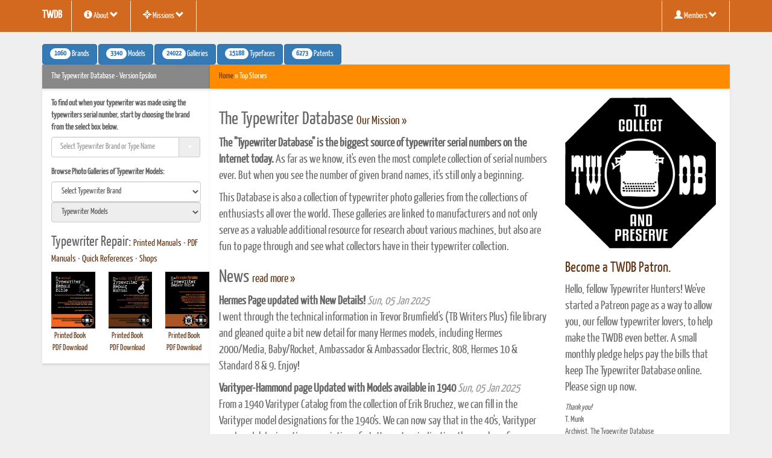

--- FILE ---
content_type: text/html; charset=UTF-8
request_url: https://typewriterdatabase.com/
body_size: 165604
content:
<!DOCTYPE html>
<html lang="en">
  <head >
	<meta http-equiv="content-type" content="text/html; charset=UTF-8">
		<meta charset="utf-8">
    <meta http-equiv="X-UA-Compatible" content="IE=edge">
	<meta name="viewport" content="width=device-width, initial-scale=1, maximum-scale=1">

    <title>The Typewriter Database - Version Epsilon</title>

	<meta name="rating" content="General" /> 
	<meta name="keywords" content="The Typewriter Database find out how old your typewriter is - Version: Epsilon" /> 
	<meta name="description" content="The &quot;Typewriter Database&quot; is 
    the biggest source of typewriter serial numbers on the Internet today." /> 
	<meta name="robots" content="index, follow" /> 
	<meta name="revisit-after" content="10 days" />
	<meta name="RESOURCE-TYPE" CONTENT="document" />
	<meta name="IDENTIFIER-URL" CONTENT="https://typewriterdatabase.com" />
	<meta name="COVERAGE" CONTENT="Worldwide" />
	<meta name="DISTRIBUTION" CONTENT="Global" />
	<link rel="shortcut icon" type="image/x-icon" href="https://typewriterdatabase.com/favicon.ico" />
	<link rel="canonical" href="https://typewriterdatabase.com" />


    <link href="https://typewriterdatabase.com/css/bootstrap.min.css" rel="stylesheet" type="text/css">
	<link rel="stylesheet" type="text/css" href="https://cdn.datatables.net/v/bs/jszip-2.5.0/dt-1.10.16/b-1.5.1/b-colvis-1.5.1/b-flash-1.5.1/b-html5-1.5.1/b-print-1.5.1/fc-3.2.4/fh-3.1.3/r-2.2.1/sc-1.4.4/datatables.min.css"/>
	<link href="//netdna.bootstrapcdn.com/font-awesome/3.2.1/css/font-awesome.min.css" rel="stylesheet" type="text/css">
		<!--[if lt IE 9]>
			<script src="//html5shim.googlecode.com/svn/trunk/html5.js"></script>
		<![endif]-->
	<link href="https://typewriterdatabase.com/css/styles.css" rel="stylesheet" type="text/css">
	<link rel="stylesheet" href="https://typewriterdatabase.com/css/print_styles.php" media="print" type="text/css">
	<link href="https://typewriterdatabase.com/css/bootstrap-combobox.css" rel="stylesheet" type="text/css">
    <!-- Page CSS -->
	
	<style></style>

  </head>
  <body >

    <!-- Navigation -->
<nav class="navbar navbar-static printhide">
   <div class="container">
    <div class="navbar-header">
      <a class="navbar-brand" href="https://typewriterdatabase.com"><b>TWDB</b></a>
      <a href="#" class="navbar-toggle" data-toggle="collapse" data-target=".navbar-collapse">
        <span class="glyphicon glyphicon-chevron-down"></span>
      </a>
    </div>
      <div class="navbar-collapse collapse">
        <ul class="nav navbar-nav">  
          <li class="dropdown">
            <a href="#" class="dropdown-toggle" data-toggle="dropdown" title="About Typewriter Database"><i class="glyphicon glyphicon-info-sign"></i> About <i class="glyphicon glyphicon-chevron-down"></i></a>
            <ul class="dropdown-menu">
				<li><a title="About Typewriter Database" href="https://typewriterdatabase.com/about_twdb.php" class="hn_top_link"><i class="glyphicon glyphicon-info-sign"></i> About TWDB</a></li>
				<li><a title="Typewriter Database News" href="https://typewriterdatabase.com/twdb.0.news-media" class="hn_top_link"><i class="glyphicon glyphicon-info-sign"></i> TWDB News</a></li>
				<li><a title="Typewriter Database FAQ" href="https://typewriterdatabase.com/twdb.0.faq" class="hn_top_link"><i class="glyphicon glyphicon-info-sign"></i> TWDB FAQ</a></li>
            </ul>
          </li>
          <li class="dropdown">
            <a href="#" class="dropdown-toggle" data-toggle="dropdown" title="TWDB Secret Missions"><i class="glyphicon glyphicon-screenshot"></i> Missions <i class="glyphicon glyphicon-chevron-down"></i></a>
            <ul class="dropdown-menu">
				<li><a title="Operation: SCM Datecode" href="https://typewriterdatabase.com/twdb_rfi001.php"><i class="glyphicon glyphicon-screenshot"></i> Operation: SCM Datecode</a></li>
<!--				<li><a title="Hunt Typewriters on Ebay" href="https://typewriterdatabase.com/ebay/"><i class="glyphicon glyphicon-shopping-cart"></i> Hunt Typewriters on Ebay</a></li> -->
				<li><a title="Typewriter Hunter Merch!" href="https://www.redbubble.com/people/twdb" target="_blank"><i class="glyphicon glyphicon-shopping-cart"></i> Typewriter Hunter Merch!</a></li>
            </ul>
          </li>
			
        </ul>
        <ul class="nav navbar-right navbar-nav">

          <li class="dropdown">
            <a href="#" class="dropdown-toggle" data-toggle="dropdown" title="Typewriter Hunters"><i class="glyphicon glyphicon-user"></i> Members <i class="glyphicon glyphicon-chevron-down"></i></a>
            <ul class="dropdown-menu">
			<li><a href="https://typewriterdatabase.com/members.php"><i class="glyphicon glyphicon-globe"></i> View Members</a></li>
<li><a href="https://typewriterdatabase.com/register-today.php"><i class="glyphicon glyphicon-saved"></i> Create An Account</a></li>
<li role="separator" class="divider"></li>
<li>

<form role="form" action="login.php" method="post" accept-charset="UTF-8">
<div class="form-group" style="padding:6px;">
  <input class="form-control" id="user_username" type="text" name="username" placeholder="Username" />
  <input class="form-control" id="user_password" type="password" name="passwd" placeholder="Password" />
  <input class="btn btn-primary" type="submit" name="commit" value="Sign In" />
</div>
</form>
</li>
<li role="separator" class="divider"></li>
<li><a href="https://typewriterdatabase.com/forgot_password.php"><i class="glyphicon glyphicon-exclamation-sign"></i> Forgot Password</a></li>
             </ul>
          </li>
        </ul>
      </div>
    </div>
</nav><!-- /.navbar -->

<!-- Begin Body -->

<div class="container">

<div class="printhide">
<a title="1060 Typewriter Brands" role="button" href="https://typewriterdatabase.com/all_manufacturers.php" class="btn btn-primary"><span class="badge">1060</span> Brands</a>
<a title="3340 Typewriter Models" role="button" href="https://typewriterdatabase.com/popular.0.typewriter-models" class="btn btn-primary"><span class="badge">3340</span> Models</a>
<a title="24022 Typewriter Galleries" role="button" href="https://typewriterdatabase.com/typewriters.php" class="btn btn-primary"><span class="badge">24022</span> Galleries</a>
<a title="15188 Typewriter Typefaces" role="button" href="https://typewriterdatabase.com/typefaces.php" class="btn btn-primary"><span class="badge">15188</span> Typefaces</a>
<a title="6273 Typewriter Patents" role="button" href="https://typewriterdatabase.com/patentbase.php" class="btn btn-primary"><span class="badge">6273</span> Patents</a>
<!-- <a title="Typewriter Ephemera" role="button" href="https://typewriterdatabase.com/ephemera.php" class="btn btn-primary"><span class="badge">0</span> Ephemera</a>
<a title="Typewriter Repair Shops" role="button" href="https://typewriterdatabase.com/#" class="btn btn-primary"><span class="badge">0</span> Shops</a> -->
</div>

	<div class="no-gutter row">
			
      		<!-- left side column -->
  			<div class="col-md-3 printhide">
              	<div class="panel panel-default" id="sidebar">
                <div class="panel-heading" style="background-color:#888;color:#fff;">The Typewriter Database - Version Epsilon</div> 
                <div class="panel-body">


    <div class="sidebar-nav">
<label for="jumpmenu">To find out when your typewriter was made using the typewriters serial number, 
	start by choosing the brand from the select box below.</label>
					<form role="form" name="jumpform">
						<div class="form-group">
	<select role="search" class="combobox form-control" name="jumpmenu" id="jumpmenu"
		onChange="if (this.value) window.location.href=this.value">
	<option value=""> Select Typewriter Brand or Type Name </option>
		    <option value="abc.318.typewriter-serial-number-database">ABC</option>	    <option value="messa.642.typewriter-serial-number-database">ABC (Messa)</option>	    <option value="no_info.606.typewriter-serial-number-database">Abeille</option>	    <option value="acme.963.typewriter-serial-number-database">Acme</option>	    <option value="no_info.921.typewriter-serial-number-database">Active</option>	    <option value="addo.687.typewriter-serial-number-database">Addo</option>	    <option value="adler.26.typewriter-serial-number-database">Adler</option>	    <option value="nakajima.633.typewriter-serial-number-database">Adler (Nakajima)</option>	    <option value="protos.225.typewriter-serial-number-database">Adler (Protos)</option>	    <option value="adler.103.typewriter-serial-number-database">Adler-Piccola</option>	    <option value="adler.101.typewriter-serial-number-database">Adlerette</option>	    <option value="adler.102.typewriter-serial-number-database">Adlerita</option>	    <option value="adler.283.typewriter-serial-number-database">Admiral</option>	    <option value="abc.952.typewriter-serial-number-database">ADS</option>	    <option value="aeg.71.typewriter-serial-number-database">AEG</option>	    <option value="olympia.104.typewriter-serial-number-database">AEG (Olympia)</option>	    <option value="janalif.286.typewriter-serial-number-database">Agamli-Ogli</option>	    <option value="sabb.287.typewriter-serial-number-database">Agar</option>	    <option value="sabb.288.typewriter-serial-number-database">Agar Baby</option>	    <option value="no_info.868.typewriter-serial-number-database">Agidel</option>	    <option value="no_info.810.typewriter-serial-number-database">Agil</option>	    <option value="adler.667.typewriter-serial-number-database">Aguia</option>	    <option value="adler.666.typewriter-serial-number-database">Aguila</option>	    <option value="adler.289.typewriter-serial-number-database">Aigle</option>	    <option value="rooy.863.typewriter-serial-number-database">Aiglon (Rooy)</option>	    <option value="imperial.290.typewriter-serial-number-database">Ajax</option>	    <option value="no_info.607.typewriter-serial-number-database">Aktiv</option>	    <option value="rheinmetall.233.typewriter-serial-number-database">Al Ahram</option>	    <option value="hermes.291.typewriter-serial-number-database">Ala</option>	    <option value="antares.292.typewriter-serial-number-database">Alba</option>	    <option value="no_info.386.typewriter-serial-number-database">Albus</option>	    <option value="perkeo.277.typewriter-serial-number-database">Albus (Perkeo)</option>	    <option value="alexander.293.typewriter-serial-number-database">Alexander</option>	    <option value="gourland.964.typewriter-serial-number-database">Alexander (Gourland)</option>	    <option value="no_info.907.typewriter-serial-number-database">Alexis</option>	    <option value="minerva.185.typewriter-serial-number-database">Alfa</option>	    <option value="allen.294.typewriter-serial-number-database">Allen</option>	    <option value="alpina.12.typewriter-serial-number-database">Alpina</option>	    <option value="alpina.885.typewriter-serial-number-database">Alpina (Nippo)</option>	    <option value="no_info.295.typewriter-serial-number-database">Amata</option>	    <option value="patriaspain.766.typewriter-serial-number-database">Amaya</option>	    <option value="alpina.714.typewriter-serial-number-database">AMC (Alpina)</option>	    <option value="japy.715.typewriter-serial-number-database">AMC (Japy)</option>	    <option value="orga.296.typewriter-serial-number-database">AMC (Orga)</option>	    <option value="no_info.905.typewriter-serial-number-database">AMC (Patria)</option>	    <option value="world.846.typewriter-serial-number-database">America (World)</option>	    <option value="american.297.typewriter-serial-number-database">American</option>	    <option value="no_info.608.typewriter-serial-number-database">American Flyer</option>	    <option value="rochester.850.typewriter-serial-number-database">American Pocket</option>	    <option value="jewett.298.typewriter-serial-number-database">American-Standard</option>	    <option value="no_info.300.typewriter-serial-number-database">Amka</option>	    <option value="no_info.301.typewriter-serial-number-database">Anavi</option>	    <option value="no_info.981.typewriter-serial-number-database">Anderson</option>	    <option value="no_info.623.typewriter-serial-number-database">Andina</option>	    <option value="woodstock.1085.typewriter-serial-number-database">AnnelL' (Woodstock)</option>	    <option value="antares.9.typewriter-serial-number-database">Antares</option>	    <option value="brother.270.typewriter-serial-number-database">Antares (Brother)</option>	    <option value="antares.303.typewriter-serial-number-database">Antares Micron</option>	    <option value="no_info.781.typewriter-serial-number-database">Apex</option>	    <option value="abc.951.typewriter-serial-number-database">APSCO</option>	    <option value="adler.665.typewriter-serial-number-database">Aquila</option>	    <option value="archo.60.typewriter-serial-number-database">Archo</option>	    <option value="sabb.304.typewriter-serial-number-database">Ardita</option>	    <option value="no_info.684.typewriter-serial-number-database">Argyle</option>	    <option value="empire.305.typewriter-serial-number-database">Aristocrat</option>	    <option value="urania.306.typewriter-serial-number-database">Aristokrat</option>	    <option value="no_info.307.typewriter-serial-number-database">Arlington</option>	    <option value="american.308.typewriter-serial-number-database">Armstrong</option>	    <option value="commercial.309.typewriter-serial-number-database">Arpha</option>	    <option value="minerva.186.typewriter-serial-number-database">Artus</option>	    <option value="oliver.310.typewriter-serial-number-database">Astoria</option>	    <option value="sim.311.typewriter-serial-number-database">Astoria (Montana)</option>	    <option value="sim.807.typewriter-serial-number-database">Astoria (SIM)</option>	    <option value="no_info.658.typewriter-serial-number-database">AT&T</option>	    <option value="commercial.312.typewriter-serial-number-database">Atlantia</option>	    <option value="no_info.313.typewriter-serial-number-database">Atlantic</option>	    <option value="japy.792.typewriter-serial-number-database">Atlantida (Japy)</option>	    <option value="no_info.314.typewriter-serial-number-database">Atlas</option>	    <option value="no_info.680.typewriter-serial-number-database">Atlas (Nippo)</option>	    <option value="oliver.315.typewriter-serial-number-database">Augusta</option>	    <option value="no_info.316.typewriter-serial-number-database">Aurora</option>	    <option value="no_info.317.typewriter-serial-number-database">Austro-Standard</option>	    <option value="harris.164.typewriter-serial-number-database">Autocrat</option>	    <option value="automatic.908.typewriter-serial-number-database">Automatic</option>	    <option value="orga.1028.typewriter-serial-number-database">Avanti</option>	    <option value="abc.319.typewriter-serial-number-database">Avona</option>	    <option value="alpina.959.typewriter-serial-number-database">Avona (Alpina)</option>	    <option value="smithcorona.831.typewriter-serial-number-database">Azmatype (L.C. Smith)</option>	    <option value="aztec.728.typewriter-serial-number-database">Aztec (Erika)</option>	    <option value="aztec.1051.typewriter-serial-number-database">Aztec (Groma)</option>	    <option value="aztec.610.typewriter-serial-number-database">Aztec (Rheinmetall)</option>	    <option value="hermes.320.typewriter-serial-number-database">Azzurra</option>	    <option value="no_info.1074.typewriter-serial-number-database">&#197;�ucznik</option>	    <option value="fox.157.typewriter-serial-number-database">Baby Fox</option>	    <option value="no_info.861.typewriter-serial-number-database">Baileys Harmony Writer</option>	    <option value="no_info.929.typewriter-serial-number-database">Bajnok</option>	    <option value="no_info.322.typewriter-serial-number-database">Baka</option>	    <option value="stoewer.249.typewriter-serial-number-database">Baka V</option>	    <option value="consul.876.typewriter-serial-number-database">Baldwin</option>	    <option value="sim.1011.typewriter-serial-number-database">Balilla</option>	    <option value="senta.323.typewriter-serial-number-database">Balkan</option>	    <option value="norden.324.typewriter-serial-number-database">Baltica</option>	    <option value="no_info.325.typewriter-serial-number-database">Baltimore</option>	    <option value="barlet.18.typewriter-serial-number-database">Bar-Let</option>	    <option value="barlock.20.typewriter-serial-number-database">Barlock</option>	    <option value="barr.73.typewriter-serial-number-database">Barr</option>	    <option value="barr.108.typewriter-serial-number-database">Barr-Morse</option>	    <option value="stoewer.250.typewriter-serial-number-database">Barrat</option>	    <option value="no_info.1063.typewriter-serial-number-database">Bartholomew</option>	    <option value="bashkiriya.821.typewriter-serial-number-database">Bashkiriya</option>	    <option value="no_info.326.typewriter-serial-number-database">Bavaria</option>	    <option value="rooy.934.typewriter-serial-number-database">BBC Crisler (Rooy)</option>	    <option value="beaucourt.28.typewriter-serial-number-database">Beaucourt</option>	    <option value="no_info.327.typewriter-serial-number-database">Beko</option>	    <option value="no_info.329.typewriter-serial-number-database">Belka</option>	    <option value="bennett.330.typewriter-serial-number-database">Bennett</option>	    <option value="bennington.331.typewriter-serial-number-database">Bennington</option>	    <option value="no_info.332.typewriter-serial-number-database">Berni</option>	    <option value="consul.1064.typewriter-serial-number-database">Bianca</option>	    <option value="seidelnau.243.typewriter-serial-number-database">Bijou</option>	    <option value="no_info.299.typewriter-serial-number-database">Bing</option>	    <option value="halberg.1029.typewriter-serial-number-database">Bisei</option>	    <option value="no_info.776.typewriter-serial-number-database">Biser</option>	    <option value="adler.820.typewriter-serial-number-database">Blick (Adler)</option>	    <option value="blickensderfer.111.typewriter-serial-number-database">Blick-Bar</option>	    <option value="blickensderfer.35.typewriter-serial-number-database">Blickensderfer</option>	    <option value="odoma.217.typewriter-serial-number-database">Blickensderfer-Odoma</option>	    <option value="juwel.175.typewriter-serial-number-database">Blitz</option>	    <option value="torpedo.251.typewriter-serial-number-database">Blue Bird</option>	    <option value="bluebird.50.typewriter-serial-number-database">Bluebird</option>	    <option value="no_info.999.typewriter-serial-number-database">BNC</option>	    <option value="no_info.1059.typewriter-serial-number-database">Bolida</option>	    <option value="no_info.1041.typewriter-serial-number-database">Boots (Nippo)</option>	    <option value="no_info.745.typewriter-serial-number-database">Boots (Silver-Seiko)</option>	    <option value="minerva.187.typewriter-serial-number-database">Borgo II</option>	    <option value="boston.845.typewriter-serial-number-database">Boston</option>	    <option value="world.334.typewriter-serial-number-database">Boston (World)</option>	    <option value="brother.269.typewriter-serial-number-database">Bradford</option>	    <option value="no_info.336.typewriter-serial-number-database">Brandenburg</option>	    <option value="consul.873.typewriter-serial-number-database">Brigitte</option>	    <option value="empire.153.typewriter-serial-number-database">British Empire</option>	    <option value="imperial.337.typewriter-serial-number-database">Briton</option>	    <option value="no_info.338.typewriter-serial-number-database">Brooks</option>	    <option value="brosette.34.typewriter-serial-number-database">Brosette</option>	    <option value="brother.10.typewriter-serial-number-database">Brother</option>	    <option value="messa.960.typewriter-serial-number-database">Brother (Messa)</option>	    <option value="brother.718.typewriter-serial-number-database">Brother Prestige</option>	    <option value="no_info.733.typewriter-serial-number-database">BSI</option>	    <option value="no_info.695.typewriter-serial-number-database">Buddy-L</option>	    <option value="no_info.877.typewriter-serial-number-database">Bundy (Typewriters Works)</option>	    <option value="no_info.969.typewriter-serial-number-database">Burns</option>	    <option value="burroughs.339.typewriter-serial-number-database">Burroughs</option>	    <option value="nakajima.892.typewriter-serial-number-database">Butec (Nakajima)</option>	    <option value="byron.54.typewriter-serial-number-database">Byron</option>	    <option value="calanda.77.typewriter-serial-number-database">Calanda</option>	    <option value="caligraph.47.typewriter-serial-number-database">Caligraph</option>	    <option value="no_info.914.typewriter-serial-number-database">Campus (Nippo)</option>	    <option value="empire.154.typewriter-serial-number-database">Canadian Empire</option>	    <option value="canon.656.typewriter-serial-number-database">Canon</option>	    <option value="kappel.340.typewriter-serial-number-database">Cappel</option>	    <option value="cardinal.342.typewriter-serial-number-database">Cardinal</option>	    <option value="no_info.343.typewriter-serial-number-database">Carissima</option>	    <option value="sun.345.typewriter-serial-number-database">Carlem</option>	    <option value="sim.697.typewriter-serial-number-database">Carlton</option>	    <option value="no_info.346.typewriter-serial-number-database">Carmen</option>	    <option value="no_info.937.typewriter-serial-number-database">Casio</option>	    <option value="no_info.930.typewriter-serial-number-database">Cawena</option>	    <option value="no_info.279.typewriter-serial-number-database">Cella</option>	    <option value="no_info.347.typewriter-serial-number-database">Celtic</option>	    <option value="caligraph.115.typewriter-serial-number-database">Century</option>	    <option value="american.348.typewriter-serial-number-database">Champignon</option>	    <option value="no_info.1027.typewriter-serial-number-database">Cherryland</option>	    <option value="nakajima.639.typewriter-serial-number-database">Chevron</option>	    <option value="no_info.349.typewriter-serial-number-database">Chicago</option>	    <option value="halda.350.typewriter-serial-number-database">Cicero</option>	    <option value="brother.1030.typewriter-serial-number-database">Cifra</option>	    <option value="no_info.678.typewriter-serial-number-database">Citizen</option>	    <option value="stoewer.902.typewriter-serial-number-database">Cito (Stoewer)</option>	    <option value="consul.875.typewriter-serial-number-database">Claudia</option>	    <option value="hartford.166.typewriter-serial-number-database">Cleveland</option>	    <option value="no_info.685.typewriter-serial-number-database">Clipper (Nippo)</option>	    <option value="kmek.942.typewriter-serial-number-database">Clover</option>	    <option value="no_info.1050.typewriter-serial-number-database">Coffman</option>	    <option value="abc.341.typewriter-serial-number-database">Cole Steel</option>	    <option value="abc.351.typewriter-serial-number-database">Collegiate (ABC)</option>	    <option value="no_info.787.typewriter-serial-number-database">Collegiate (Mehano)</option>	    <option value="no_info.786.typewriter-serial-number-database">Collegiate (Western Stamping)</option>	    <option value="no_info.352.typewriter-serial-number-database">Columbia</option>	    <option value="barlock.353.typewriter-serial-number-database">Columbia-Bar-Lock</option>	    <option value="olympia.748.typewriter-serial-number-database">Commando (Olympia)</option>	    <option value="commercial.55.typewriter-serial-number-database">Commercial (German)</option>	    <option value="ibm.976.typewriter-serial-number-database">Commercial Controls Corporation</option>	    <option value="no_info.972.typewriter-serial-number-database">Commercial Visible</option>	    <option value="consul.354.typewriter-serial-number-database">Commodore</option>	    <option value="rheinmetall.1079.typewriter-serial-number-database">Commodore (Rheinmetall)</option>	    <option value="no_info.974.typewriter-serial-number-database">Commodore (Robotron)</option>	    <option value="continental.124.typewriter-serial-number-database">Con</option>	    <option value="orga.355.typewriter-serial-number-database">Concentra</option>	    <option value="merz.356.typewriter-serial-number-database">Concord</option>	    <option value="union.262.typewriter-serial-number-database">Concordia</option>	    <option value="urania.265.typewriter-serial-number-database">Concordia (Urania)</option>	    <option value="continental.119.typewriter-serial-number-database">Condinal</option>	    <option value="minerva.188.typewriter-serial-number-database">Condor</option>	    <option value="no_info.357.typewriter-serial-number-database">Conover</option>	    <option value="commercial.358.typewriter-serial-number-database">Constanta</option>	    <option value="consul.95.typewriter-serial-number-database">Consul</option>	    <option value="continental.128.typewriter-serial-number-database">Conta</option>	    <option value="continental.129.typewriter-serial-number-database">Contal</option>	    <option value="continental.130.typewriter-serial-number-database">Contenta</option>	    <option value="passat.359.typewriter-serial-number-database">Contex</option>	    <option value="continental.134.typewriter-serial-number-database">Conti-Schreibi</option>	    <option value="continental.132.typewriter-serial-number-database">Contimat</option>	    <option value="contin.53.typewriter-serial-number-database">Contin</option>	    <option value="remington.1061.typewriter-serial-number-database">Contin (Remington)</option>	    <option value="continental.118.typewriter-serial-number-database">Contina</option>	    <option value="continental.116.typewriter-serial-number-database">Contine</option>	    <option value="continental.117.typewriter-serial-number-database">Continent</option>	    <option value="continental.126.typewriter-serial-number-database">Continenta</option>	    <option value="continental.75.typewriter-serial-number-database">Continental</option>	    <option value="brother.274.typewriter-serial-number-database">Continental (Brother)</option>	    <option value="continental.123.typewriter-serial-number-database">Continental-Polyglott</option>	    <option value="continental.127.typewriter-serial-number-database">Continento</option>	    <option value="continental.120.typewriter-serial-number-database">Continette</option>	    <option value="continental.131.typewriter-serial-number-database">Coriental</option>	    <option value="brother.689.typewriter-serial-number-database">Cornelia Rekord</option>	    <option value="smithcorona.142.typewriter-serial-number-database">Corona</option>	    <option value="smithcorona.144.typewriter-serial-number-database">Corona-Piccola</option>	    <option value="brother.717.typewriter-serial-number-database">Coronado</option>	    <option value="smithcorona.986.typewriter-serial-number-database">Coronet (Corona)</option>	    <option value="rofa.234.typewriter-serial-number-database">Correspondent</option>	    <option value="mercedes.182.typewriter-serial-number-database">Cosmopolita</option>	    <option value="oliver.218.typewriter-serial-number-database">Courier</option>	    <option value="nakajima.635.typewriter-serial-number-database">Craftamatic</option>	    <option value="crandall.7.typewriter-serial-number-database">Crandall</option>	    <option value="harris.214.typewriter-serial-number-database">Crown</option>	    <option value="no_info.708.typewriter-serial-number-database">Crown (Typewriters Works)</option>	    <option value="no_info.1024.typewriter-serial-number-database">Crown Index</option>	    <option value="culema.40.typewriter-serial-number-database">Culema</option>	    <option value="no_info.372.typewriter-serial-number-database">D. W. F.</option>	    <option value="blickensderfer.109.typewriter-serial-number-database">Dactyle</option>	    <option value="silverreed.1065.typewriter-serial-number-database">Damye (Silver Seiko)</option>	    <option value="dankers.11.typewriter-serial-number-database">Dankers</option>	    <option value="no_info.904.typewriter-serial-number-database">Darling</option>	    <option value="no_info.909.typewriter-serial-number-database">Dart</option>	    <option value="pittsburg.224.typewriter-serial-number-database">Daugherty</option>	    <option value="empire.149.typewriter-serial-number-database">Davis</option>	    <option value="dayton.280.typewriter-serial-number-database">Dayton</option>	    <option value="no_info.360.typewriter-serial-number-database">De Pantio</option>	    <option value="union.260.typewriter-serial-number-database">Dea</option>	    <option value="no_info.681.typewriter-serial-number-database">Del Mar</option>	    <option value="demountable.92.typewriter-serial-number-database">Demountable</option>	    <option value="densmore.63.typewriter-serial-number-database">Densmore</option>	    <option value="torpedo.738.typewriter-serial-number-database">Deutsche Remington (Torpedo)</option>	    <option value="minerva.189.typewriter-serial-number-database">Deutschland</option>	    <option value="sabb.361.typewriter-serial-number-database">Diadema</option>	    <option value="no_info.1060.typewriter-serial-number-database">Dial</option>	    <option value="no_info.362.typewriter-serial-number-database">Diamant</option>	    <option value="minerva.190.typewriter-serial-number-database">Diamond</option>	    <option value="orga.870.typewriter-serial-number-database">Diana</option>	    <option value="no_info.609.typewriter-serial-number-database">Dictatype</option>	    <option value="victor.364.typewriter-serial-number-database">Diktator</option>	    <option value="olympia.221.typewriter-serial-number-database">Diplomat</option>	    <option value="no_info.961.typewriter-serial-number-database">Diskret</option>	    <option value="olympia.222.typewriter-serial-number-database">DM</option>	    <option value="no_info.365.typewriter-serial-number-database">Dolfus</option>	    <option value="no_info.1023.typewriter-serial-number-database">Dollar Index</option>	    <option value="antares.366.typewriter-serial-number-database">Domus</option>	    <option value="dongah.939.typewriter-serial-number-database">Dong-Ah Precision</option>	    <option value="mercedes.183.typewriter-serial-number-database">Drake-London</option>	    <option value="no_info.368.typewriter-serial-number-database">Draper</option>	    <option value="consul.933.typewriter-serial-number-database">Dresbold (Consul)</option>	    <option value="no_info.369.typewriter-serial-number-database">Drugj</option>	    <option value="no_info.370.typewriter-serial-number-database">Duplex</option>	    <option value="triumph.371.typewriter-serial-number-database">Durabel</option>	    <option value="dynacord.22.typewriter-serial-number-database">Dynacord</option>	    <option value="torpedo.252.typewriter-serial-number-database">Dynacord (Torpedo)</option>	    <option value="adler.373.typewriter-serial-number-database">Eagle</option>	    <option value="smithcorona.739.typewriter-serial-number-database">Eaton's (Smith-Corona)</option>	    <option value="oliver.741.typewriter-serial-number-database">Eatons (Oliver)</option>	    <option value="silverreed.958.typewriter-serial-number-database">Eatons (Silver Seiko)</option>	    <option value="no_info.375.typewriter-serial-number-database">Eclipse</option>	    <option value="no_info.376.typewriter-serial-number-database">Edelmann</option>	    <option value="no_info.377.typewriter-serial-number-database">Edelwei&szlig;</option>	    <option value="no_info.1021.typewriter-serial-number-database">Edison Mimeograph</option>	    <option value="triumph.254.typewriter-serial-number-database">Edita</option>	    <option value="no_info.910.typewriter-serial-number-database">Edland</option>	    <option value="contin.837.typewriter-serial-number-database">Efka</option>	    <option value="silverreed.1037.typewriter-serial-number-database">El Dorado</option>	    <option value="no_info.379.typewriter-serial-number-database">Electa</option>	    <option value="empire.151.typewriter-serial-number-database">Electri-conami</option>	    <option value="no_info.380.typewriter-serial-number-database">Electri-conomy</option>	    <option value="ibm.381.typewriter-serial-number-database">Electromatic</option>	    <option value="continental.133.typewriter-serial-number-database">Elektro-Continental</option>	    <option value="american.382.typewriter-serial-number-database">Elgin</option>	    <option value="consul.802.typewriter-serial-number-database">Elite (Consul)</option>	    <option value="underwood.383.typewriter-serial-number-database">Elliot Fisher</option>	    <option value="no_info.384.typewriter-serial-number-database">Elliot-Hatch</option>	    <option value="emerson.385.typewriter-serial-number-database">Emerson</option>	    <option value="no_info.387.typewriter-serial-number-database">Emka</option>	    <option value="no_info.388.typewriter-serial-number-database">Emona</option>	    <option value="empire.24.typewriter-serial-number-database">Empire</option>	    <option value="imc.872.typewriter-serial-number-database">Engadine</option>	    <option value="no_info.389.typewriter-serial-number-database">Engler</option>	    <option value="no_info.390.typewriter-serial-number-database">English</option>	    <option value="no_info.938.typewriter-serial-number-database">Epson</option>	    <option value="olympia.814.typewriter-serial-number-database">Erfurt</option>	    <option value="facit.1068.typewriter-serial-number-database">Ericsson (Facit)</option>	    <option value="seidelnau.242.typewriter-serial-number-database">Erika</option>	    <option value="commercial.391.typewriter-serial-number-database">Esko</option>	    <option value="no_info.392.typewriter-serial-number-database">Essex</option>	    <option value="no_info.816.typewriter-serial-number-database">Etoile (Hermes)</option>	    <option value="seidelnau.393.typewriter-serial-number-database">Eureka</option>	    <option value="aeg.1072.typewriter-serial-number-database">Europa</option>	    <option value="everest.30.typewriter-serial-number-database">Everest</option>	    <option value="antares.394.typewriter-serial-number-database">Everlux</option>	    <option value="no_info.395.typewriter-serial-number-database">Excelsior</option>	    <option value="no_info.396.typewriter-serial-number-database">Excelsior Script</option>	    <option value="express.397.typewriter-serial-number-database">Express</option>	    <option value="harris.213.typewriter-serial-number-database">Express (National Portex)</option>	    <option value="map.408.typewriter-serial-number-database">F. N.</option>	    <option value="no_info.398.typewriter-serial-number-database">Fabers Electrograph</option>	    <option value="halda.399.typewriter-serial-number-database">Facit</option>	    <option value="halda.159.typewriter-serial-number-database">Facit (Halda)</option>	    <option value="nakajima.1058.typewriter-serial-number-database">Facit (Nakajima)</option>	    <option value="consul.945.typewriter-serial-number-database">Fairbanks Ward</option>	    <option value="no_info.400.typewriter-serial-number-database">Faktotum</option>	    <option value="no_info.401.typewriter-serial-number-database">Famos</option>	    <option value="no_info.402.typewriter-serial-number-database">Fay-Sholes</option>	    <option value="visigraph.403.typewriter-serial-number-database">Federal</option>	    <option value="no_info.404.typewriter-serial-number-database">Felio</option>	    <option value="sabb.405.typewriter-serial-number-database">Fidat</option>	    <option value="juwel.178.typewriter-serial-number-database">Filius</option>	    <option value="kappel.180.typewriter-serial-number-database">Fips</option>	    <option value="no_info.406.typewriter-serial-number-database">Fitch</option>	    <option value="juwel.176.typewriter-serial-number-database">Fix</option>	    <option value="contin.141.typewriter-serial-number-database">FK</option>	    <option value="american.407.typewriter-serial-number-database">Fleet</option>	    <option value="patriaspain.769.typewriter-serial-number-database">Florida</option>	    <option value="juwel.177.typewriter-serial-number-database">Flott</option>	    <option value="no_info.1055.typewriter-serial-number-database">Flying Fish</option>	    <option value="no_info.409.typewriter-serial-number-database">Fontana</option>	    <option value="no_info.410.typewriter-serial-number-database">Ford</option>	    <option value="consul.795.typewriter-serial-number-database">Forto</option>	    <option value="fortuna.1.typewriter-serial-number-database">Fortuna</option>	    <option value="olympia.750.typewriter-serial-number-database">Fortuna (Olympia)</option>	    <option value="fox.93.typewriter-serial-number-database">Fox</option>	    <option value="commercial.135.typewriter-serial-number-database">Framo</option>	    <option value="no_info.335.typewriter-serial-number-database">Franconia</option>	    <option value="franklin.412.typewriter-serial-number-database">Franklin</option>	    <option value="no_info.975.typewriter-serial-number-database">Friden</option>	    <option value="frister-rossmann.413.typewriter-serial-number-database">Frister & Rossmann</option>	    <option value="no_info.415.typewriter-serial-number-database">Frolio</option>	    <option value="no_info.818.typewriter-serial-number-database">Fujitsu</option>	    <option value="no_info.953.typewriter-serial-number-database">F&#252;rstenberg</option>	    <option value="no_info.416.typewriter-serial-number-database">Galesburg</option>	    <option value="perkeo.276.typewriter-serial-number-database">Galiette</option>	    <option value="urania.263.typewriter-serial-number-database">Gallia</option>	    <option value="garbell.417.typewriter-serial-number-database">Garbell</option>	    <option value="no_info.418.typewriter-serial-number-database">Gardner</option>	    <option value="no_info.420.typewriter-serial-number-database">Geka</option>	    <option value="generation.791.typewriter-serial-number-database">Generation</option>	    <option value="aeg.956.typewriter-serial-number-database">Genia</option>	    <option value="no_info.419.typewriter-serial-number-database">Geniatus</option>	    <option value="no_info.421.typewriter-serial-number-database">Gerda</option>	    <option value="jewett.171.typewriter-serial-number-database">Germania</option>	    <option value="no_info.422.typewriter-serial-number-database">Germania-Duplex</option>	    <option value="jewett.172.typewriter-serial-number-database">Germania-Jewett</option>	    <option value="no_info.423.typewriter-serial-number-database">Gisela</option>	    <option value="no_info.424.typewriter-serial-number-database">Glash&uuml;tte</option>	    <option value="no_info.1075.typewriter-serial-number-database">Gloria</option>	    <option value="no_info.662.typewriter-serial-number-database">Godrej and Boyce</option>	    <option value="imperial.170.typewriter-serial-number-database">Good Companion</option>	    <option value="gossentippa.37.typewriter-serial-number-database">Gossen</option>	    <option value="gourland.425.typewriter-serial-number-database">Gourland</option>	    <option value="no_info.896.typewriter-serial-number-database">Graduate (Nippo)</option>	    <option value="no_info.926.typewriter-serial-number-database">Graf & Oertel</option>	    <option value="no_info.982.typewriter-serial-number-database">GrandJean</option>	    <option value="everest.1045.typewriter-serial-number-database">Granta</option>	    <option value="nakajima.790.typewriter-serial-number-database">Grants (Nakajima)</option>	    <option value="no_info.426.typewriter-serial-number-database">Granville-Automatic</option>	    <option value="no_info.427.typewriter-serial-number-database">Graphic</option>	    <option value="no_info.881.typewriter-serial-number-database">Gritzner</option>	    <option value="groma.31.typewriter-serial-number-database">Groma</option>	    <option value="no_info.842.typewriter-serial-number-database">GSA</option>	    <option value="gsn.788.typewriter-serial-number-database">GSN (Junior)</option>	    <option value="no_info.429.typewriter-serial-number-database">Guhl</option>	    <option value="sim.1013.typewriter-serial-number-database">Guidonia</option>	    <option value="no_info.414.typewriter-serial-number-database">Gundka</option>	    <option value="no_info.971.typewriter-serial-number-database">H Langes Leget&#248;j</option>	    <option value="smithcorona.878.typewriter-serial-number-database">H.G. Palmer (SCM)</option>	    <option value="minerva.191.typewriter-serial-number-database">Hacabo</option>	    <option value="urania.267.typewriter-serial-number-database">Haddad</option>	    <option value="halberg.36.typewriter-serial-number-database">Halberg</option>	    <option value="halda.67.typewriter-serial-number-database">Halda</option>	    <option value="halda.160.typewriter-serial-number-database">Halda-Norden</option>	    <option value="hall.430.typewriter-serial-number-database">Hall</option>	    <option value="no_info.1025.typewriter-serial-number-database">Hall (Braille)</option>	    <option value="hammond.8.typewriter-serial-number-database">Hammond</option>	    <option value="no_info.431.typewriter-serial-number-database">Hammonia</option>	    <option value="no_info.948.typewriter-serial-number-database">Hanford</option>	    <option value="commercial.136.typewriter-serial-number-database">Hansa</option>	    <option value="no_info.1002.typewriter-serial-number-database">Hansa</option>	    <option value="culema.145.typewriter-serial-number-database">Hansa (Culema)</option>	    <option value="harris.15.typewriter-serial-number-database">Harris</option>	    <option value="olivetti.432.typewriter-serial-number-database">Harrods (Olivetti)</option>	    <option value="torpedo.731.typewriter-serial-number-database">Harrods (Torpedo)</option>	    <option value="no_info.651.typewriter-serial-number-database">Harry A. Smith</option>	    <option value="blickensderfer.652.typewriter-serial-number-database">Harry A. Smith (Blick-Bar)</option>	    <option value="emerson.647.typewriter-serial-number-database">Harry A. Smith (Emerson)</option>	    <option value="harris.650.typewriter-serial-number-database">Harry A. Smith (Harris Visible)</option>	    <option value="harris.433.typewriter-serial-number-database">Harry A. Smith (National Portable)</option>	    <option value="no_info.649.typewriter-serial-number-database">Harry A. Smith (Rex Visible)</option>	    <option value="victor.648.typewriter-serial-number-database">Harry A. Smith (Victor)</option>	    <option value="hartford.87.typewriter-serial-number-database">Hartford</option>	    <option value="torpedo.253.typewriter-serial-number-database">Hassia</option>	    <option value="no_info.434.typewriter-serial-number-database">Heady</option>	    <option value="minerva.192.typewriter-serial-number-database">Hebronia</option>	    <option value="no_info.704.typewriter-serial-number-database">Hebros</option>	    <option value="no_info.435.typewriter-serial-number-database">Hega</option>	    <option value="helios.81.typewriter-serial-number-database">Helios</option>	    <option value="helios.167.typewriter-serial-number-database">Helios-Klimax</option>	    <option value="no_info.436.typewriter-serial-number-database">Helma</option>	    <option value="american.437.typewriter-serial-number-database">Herald</option>	    <option value="hercules.6.typewriter-serial-number-database">Hercules</option>	    <option value="no_info.742.typewriter-serial-number-database">Hercules (Flying Fish/KOFA)</option>	    <option value="robotron.743.typewriter-serial-number-database">Hercules (Robotron)</option>	    <option value="hermes.82.typewriter-serial-number-database">Hermes</option>	    <option value="minerva.193.typewriter-serial-number-database">Heroine</option>	    <option value="no_info.1033.typewriter-serial-number-database">Heroine (Reliable)</option>	    <option value="rheinmetall.232.typewriter-serial-number-database">Herold</option>	    <option value="commercial.438.typewriter-serial-number-database">Heros</option>	    <option value="no_info.439.typewriter-serial-number-database">Hesperia</option>	    <option value="olivetti.440.typewriter-serial-number-database">Hispano-Olivetti</option>	    <option value="no_info.980.typewriter-serial-number-database">Hogar</option>	    <option value="kappel.924.typewriter-serial-number-database">Hollywood (Kappel)</option>	    <option value="no_info.441.typewriter-serial-number-database">Hooven-Automatic</option>	    <option value="no_info.442.typewriter-serial-number-database">Horton</option>	    <option value="no_info.1026.typewriter-serial-number-database">Hugin</option>	    <option value="olympia.751.typewriter-serial-number-database">Hungaria</option>	    <option value="no_info.443.typewriter-serial-number-database">Hurtu</option>	    <option value="no_info.777.typewriter-serial-number-database">Iberia</option>	    <option value="ibm.69.typewriter-serial-number-database">IBM</option>	    <option value="no_info.444.typewriter-serial-number-database">Idea</option>	    <option value="seidelnau.241.typewriter-serial-number-database">Ideal</option>	    <option value="seidelnau.244.typewriter-serial-number-database">Ideal Portable</option>	    <option value="no_info.1016.typewriter-serial-number-database">IGV</option>	    <option value="imc.692.typewriter-serial-number-database">IMC</option>	    <option value="no_info.721.typewriter-serial-number-database">Impact Toys</option>	    <option value="urania.445.typewriter-serial-number-database">Imperator</option>	    <option value="sim.1015.typewriter-serial-number-database">Imperia</option>	    <option value="imperial.76.typewriter-serial-number-database">Imperial</option>	    <option value="no_info.446.typewriter-serial-number-database">Imperial (German)</option>	    <option value="nakajima.632.typewriter-serial-number-database">Imperial (Nakajima)</option>	    <option value="royal_ss.773.typewriter-serial-number-database">Imperial (Silver-Seiko)</option>	    <option value="no_info.1069.typewriter-serial-number-database">Imperial (Typewriters Works)</option>	    <option value="no_info.1040.typewriter-serial-number-database">IMPO</option>	    <option value="crandall.447.typewriter-serial-number-database">Improved Crandall</option>	    <option value="silverreed.995.typewriter-serial-number-database">Imtex (Silver-Seiko)</option>	    <option value="olivetti.993.typewriter-serial-number-database">Index (Olivetti)</option>	    <option value="no_info.448.typewriter-serial-number-database">Index Visible</option>	    <option value="sabb.449.typewriter-serial-number-database">Industria</option>	    <option value="commercial.450.typewriter-serial-number-database">Industrio</option>	    <option value="no_info.1022.typewriter-serial-number-database">Ingersoll</option>	    <option value="international.451.typewriter-serial-number-database">International</option>	    <option value="ibm.855.typewriter-serial-number-database">International (electric)</option>	    <option value="international.854.typewriter-serial-number-database">International (index)</option>	    <option value="no_info.378.typewriter-serial-number-database">Invicta</option>	    <option value="seidelnau.744.typewriter-serial-number-database">Irene</option>	    <option value="sim.452.typewriter-serial-number-database">Iris</option>	    <option value="no_info.453.typewriter-serial-number-database">Iskra</option>	    <option value="no_info.822.typewriter-serial-number-database">Ivitsa</option>	    <option value="olivetti.220.typewriter-serial-number-database">Ivriah</option>	    <option value="no_info.454.typewriter-serial-number-database">Jackson</option>	    <option value="no_info.887.typewriter-serial-number-database">Jaguar (Nippo)</option>	    <option value="janalif.284.typewriter-serial-number-database">Janalif</option>	    <option value="no_info.455.typewriter-serial-number-database">Janos</option>	    <option value="no_info.979.typewriter-serial-number-database">Japan Brailler</option>	    <option value="japy.29.typewriter-serial-number-database">Japy</option>	    <option value="no_info.935.typewriter-serial-number-database">JayKay</option>	    <option value="smithcorona.813.typewriter-serial-number-database">JC Penney</option>	    <option value="jewett.74.typewriter-serial-number-database">Jewett</option>	    <option value="no_info.780.typewriter-serial-number-database">Jolux</option>	    <option value="no_info.1077.typewriter-serial-number-database">Jue Shine</option>	    <option value="no_info.883.typewriter-serial-number-database">Juki</option>	    <option value="antares.954.typewriter-serial-number-database">Julietta (Antares)</option>	    <option value="bennett.456.typewriter-serial-number-database">Junior</option>	    <option value="no_info.625.typewriter-serial-number-database">Junior (Spain)</option>	    <option value="sabb.285.typewriter-serial-number-database">Juventa</option>	    <option value="juwel.48.typewriter-serial-number-database">Juwel</option>	    <option value="dankers.147.typewriter-serial-number-database">Juwel (Dankers)</option>	    <option value="kmek.941.typewriter-serial-number-database">K-Mek</option>	    <option value="no_info.880.typewriter-serial-number-database">Kamkap</option>	    <option value="minerva.194.typewriter-serial-number-database">Kamo</option>	    <option value="no_info.457.typewriter-serial-number-database">Kanzler</option>	    <option value="commercial.138.typewriter-serial-number-database">Kanzler (early)</option>	    <option value="kappel.59.typewriter-serial-number-database">Kappel</option>	    <option value="no_info.1047.typewriter-serial-number-database">Karli</option>	    <option value="adler.987.typewriter-serial-number-database">Karstadt</option>	    <option value="no_info.458.typewriter-serial-number-database">Keaton Music Typewriter</option>	    <option value="rheinmetall.459.typewriter-serial-number-database">Kenbar</option>	    <option value="keystone.460.typewriter-serial-number-database">Keystone</option>	    <option value="no_info.823.typewriter-serial-number-database">KIM</option>	    <option value="protos.226.typewriter-serial-number-database">Klein-Adler (Protos)</option>	    <option value="continental.121.typewriter-serial-number-database">Klein-Continental</option>	    <option value="brother.653.typewriter-serial-number-database">Kmart (Brother)</option>	    <option value="nakajima.637.typewriter-serial-number-database">KMart (Nakajima)</option>	    <option value="no_info.461.typewriter-serial-number-database">Kneist</option>	    <option value="no_info.462.typewriter-serial-number-database">Knoch</option>	    <option value="no_info.925.typewriter-serial-number-database">KOFA (Chee May)</option>	    <option value="triumph.255.typewriter-serial-number-database">Koh-i-noor</option>	    <option value="groma.463.typewriter-serial-number-database">Kolibri</option>	    <option value="mercedes.184.typewriter-serial-number-database">Kolumbus</option>	    <option value="no_info.465.typewriter-serial-number-database">Komet</option>	    <option value="no_info.1032.typewriter-serial-number-database">Kondor</option>	    <option value="patriaspain.768.typewriter-serial-number-database">Koniger</option>	    <option value="no_info.784.typewriter-serial-number-database">Konryu</option>	    <option value="kontor.467.typewriter-serial-number-database">Kontor</option>	    <option value="no_info.468.typewriter-serial-number-database">Kosmopolit</option>	    <option value="nakajima.734.typewriter-serial-number-database">Kovac (Nakajima)</option>	    <option value="no_info.1007.typewriter-serial-number-database">Krypton</option>	    <option value="no_info.824.typewriter-serial-number-database">Kyiv</option>	    <option value="smithcorona.143.typewriter-serial-number-database">L.C. Smith</option>	    <option value="no_info.879.typewriter-serial-number-database">La Salle</option>	    <option value="passat.470.typewriter-serial-number-database">La Standard</option>	    <option value="no_info.469.typewriter-serial-number-database">Lambert</option>	    <option value="no_info.1066.typewriter-serial-number-database">Lectra</option>	    <option value="sun.851.typewriter-serial-number-database">Leframa</option>	    <option value="brother.272.typewriter-serial-number-database">Lemair</option>	    <option value="messa.643.typewriter-serial-number-database">Lemair (Messa)</option>	    <option value="no_info.707.typewriter-serial-number-database">Lemair (Typewriters Works)</option>	    <option value="brother.273.typewriter-serial-number-database">Lemair-Helvetia</option>	    <option value="minerva.195.typewriter-serial-number-database">Lemco</option>	    <option value="no_info.473.typewriter-serial-number-database">Leningrad</option>	    <option value="alpina.917.typewriter-serial-number-database">Leoma (Alpina)</option>	    <option value="no_info.661.typewriter-serial-number-database">Lexmark</option>	    <option value="consul.901.typewriter-serial-number-database">Libelle (Consul)</option>	    <option value="no_info.1035.typewriter-serial-number-database">Libelle (Reliable)</option>	    <option value="molle.211.typewriter-serial-number-database">Liberty</option>	    <option value="minerva.196.typewriter-serial-number-database">Libia</option>	    <option value="no_info.984.typewriter-serial-number-database">Liga</option>	    <option value="no_info.474.typewriter-serial-number-database">Lignose</option>	    <option value="no_info.994.typewriter-serial-number-database">Liliput</option>	    <option value="no_info.1076.typewriter-serial-number-database">Lilliput</option>	    <option value="empire.957.typewriter-serial-number-database">Lindeteves</option>	    <option value="smithpremier.475.typewriter-serial-number-database">Linowriter</option>	    <option value="no_info.825.typewriter-serial-number-database">Listvitsa</option>	    <option value="sim.1010.typewriter-serial-number-database">Littoria</option>	    <option value="no_info.1009.typewriter-serial-number-database">LJN Toys</option>	    <option value="no_info.978.typewriter-serial-number-database">Ludolf</option>	    <option value="minerva.197.typewriter-serial-number-database">Lusta</option>	    <option value="rooy.235.typewriter-serial-number-database">Lutece</option>	    <option value="olympia.752.typewriter-serial-number-database">Lutece</option>	    <option value="sim.476.typewriter-serial-number-database">Luxa</option>	    <option value="lyubava.716.typewriter-serial-number-database">Lyubava</option>	    <option value="map.21.typewriter-serial-number-database">M. A. P.</option>	    <option value="barr.946.typewriter-serial-number-database">Macys (Barr)</option>	    <option value="princess.1052.typewriter-serial-number-database">Madame</option>	    <option value="silverreed.920.typewriter-serial-number-database">Maedi (Silver-Seiko)</option>	    <option value="minerva.198.typewriter-serial-number-database">Mafra</option>	    <option value="no_info.1034.typewriter-serial-number-database">Mafra (Reliable)</option>	    <option value="no_info.477.typewriter-serial-number-database">Maher Music</option>	    <option value="brother.719.typewriter-serial-number-database">Majestic</option>	    <option value="smithcorona.833.typewriter-serial-number-database">Majestic (SCM)</option>	    <option value="nakajima.638.typewriter-serial-number-database">Majitouch</option>	    <option value="no_info.478.typewriter-serial-number-database">Manhattan</option>	    <option value="no_info.705.typewriter-serial-number-database">Mapuua</option>	    <option value="dongah.940.typewriter-serial-number-database">Marathon</option>	    <option value="no_info.479.typewriter-serial-number-database">Marburger</option>	    <option value="no_info.906.typewriter-serial-number-database">Maritsa</option>	    <option value="no_info.1080.typewriter-serial-number-database">Maruzen</option>	    <option value="no_info.764.typewriter-serial-number-database">Marx Toys</option>	    <option value="sim.246.typewriter-serial-number-database">MAS</option>	    <option value="no_info.480.typewriter-serial-number-database">Maskelyne</option>	    <option value="masspro.481.typewriter-serial-number-database">Masspro</option>	    <option value="originalmatous.482.typewriter-serial-number-database">Matous</option>	    <option value="no_info.483.typewriter-serial-number-database">McCall</option>	    <option value="no_info.968.typewriter-serial-number-database">McCool</option>	    <option value="no_info.671.typewriter-serial-number-database">McLoughlin</option>	    <option value="torpedo.484.typewriter-serial-number-database">Mead</option>	    <option value="no_info.611.typewriter-serial-number-database">Mechno</option>	    <option value="no_info.783.typewriter-serial-number-database">Mehano</option>	    <option value="sholesglidden.486.typewriter-serial-number-database">Meiselbach</option>	    <option value="no_info.487.typewriter-serial-number-database">Melbi</option>	    <option value="no_info.488.typewriter-serial-number-database">Melior</option>	    <option value="no_info.489.typewriter-serial-number-database">Melotyp</option>	    <option value="no_info.490.typewriter-serial-number-database">Mentor</option>	    <option value="commercial.491.typewriter-serial-number-database">Mepas</option>	    <option value="no_info.985.typewriter-serial-number-database">Merc (Juventa)</option>	    <option value="mercedes.32.typewriter-serial-number-database">Mercedes</option>	    <option value="antares.675.typewriter-serial-number-database">Mercedes (Antares)</option>	    <option value="olivetti.676.typewriter-serial-number-database">Mercedes (Olivetti)</option>	    <option value="underwood.674.typewriter-serial-number-database">Mercedes (Underwood)</option>	    <option value="commercial.492.typewriter-serial-number-database">Mercedesia-Rekord</option>	    <option value="minerva.199.typewriter-serial-number-database">Mercurius</option>	    <option value="no_info.928.typewriter-serial-number-database">Mercurius</option>	    <option value="consul.493.typewriter-serial-number-database">Mercury</option>	    <option value="urania.266.typewriter-serial-number-database">Merkur</option>	    <option value="merritt.494.typewriter-serial-number-database">Merritt</option>	    <option value="merz.99.typewriter-serial-number-database">Merz</option>	    <option value="messa.641.typewriter-serial-number-database">Messa</option>	    <option value="minerva.200.typewriter-serial-number-database">Meteco</option>	    <option value="meteor.367.typewriter-serial-number-database">Meteor</option>	    <option value="brother.1078.typewriter-serial-number-database">Midland (Brother)</option>	    <option value="aeg.105.typewriter-serial-number-database">Mignon</option>	    <option value="no_info.495.typewriter-serial-number-database">Mikro</option>	    <option value="minerva.38.typewriter-serial-number-database">Minerva</option>	    <option value="sim.496.typewriter-serial-number-database">Mirian</option>	    <option value="no_info.931.typewriter-serial-number-database">Mirina</option>	    <option value="barlet.106.typewriter-serial-number-database">Mitex</option>	    <option value="messa.1000.typewriter-serial-number-database">Mitoral (Messa)</option>	    <option value="molle.78.typewriter-serial-number-database">Molle</option>	    <option value="no_info.498.typewriter-serial-number-database">Monac</option>	    <option value="monarch.83.typewriter-serial-number-database">Monarch</option>	    <option value="remington.761.typewriter-serial-number-database">Monarch (Remington)</option>	    <option value="triumph.256.typewriter-serial-number-database">Mondiale</option>	    <option value="no_info.499.typewriter-serial-number-database">Monica</option>	    <option value="oliver.1070.typewriter-serial-number-database">Monitor (Oliver)</option>	    <option value="no_info.500.typewriter-serial-number-database">Monofix</option>	    <option value="minerva.201.typewriter-serial-number-database">Monopol</option>	    <option value="consul.622.typewriter-serial-number-database">Monpti</option>	    <option value="sim.1014.typewriter-serial-number-database">Monta</option>	    <option value="olivetti.891.typewriter-serial-number-database">Monta (Olivetti)</option>	    <option value="sim.281.typewriter-serial-number-database">Montana</option>	    <option value="sim.808.typewriter-serial-number-database">Montana (SIM)</option>	    <option value="brother.621.typewriter-serial-number-database">Montgomery Ward</option>	    <option value="no_info.763.typewriter-serial-number-database">Montgomery Ward (Maritsa/Cheromi)</option>	    <option value="olivetti.696.typewriter-serial-number-database">Montgomery Ward (Olivetti)</option>	    <option value="no_info.501.typewriter-serial-number-database">Moon-Hopkins</option>	    <option value="dongah.988.typewriter-serial-number-database">Morgan</option>	    <option value="no_info.502.typewriter-serial-number-database">Morris</option>	    <option value="no_info.683.typewriter-serial-number-database">Morse (Nippo)</option>	    <option value="moskva.701.typewriter-serial-number-database">Moskva</option>	    <option value="no_info.321.typewriter-serial-number-database">Moya</option>	    <option value="blickensderfer.112.typewriter-serial-number-database">Moyer</option>	    <option value="munson.79.typewriter-serial-number-database">Munson</option>	    <option value="munson.212.typewriter-serial-number-database">Munson Visible</option>	    <option value="musicwriter.503.typewriter-serial-number-database">Musicwriter</option>	    <option value="no_info.1081.typewriter-serial-number-database">My First Typewriter</option>	    <option value="nakajima.1084.typewriter-serial-number-database">Nadex</option>	    <option value="nakajima.630.typewriter-serial-number-database">Nakajima ALL</option>	    <option value="no_info.866.typewriter-serial-number-database">Nasco (Hitachi)</option>	    <option value="national.505.typewriter-serial-number-database">National</option>	    <option value="no_info.506.typewriter-serial-number-database">National Automatic</option>	    <option value="harris.163.typewriter-serial-number-database">National Portable</option>	    <option value="harris.19.typewriter-serial-number-database">National Portex</option>	    <option value="no_info.882.typewriter-serial-number-database">NEC</option>	    <option value="no_info.804.typewriter-serial-number-database">Neckermann</option>	    <option value="everest.799.typewriter-serial-number-database">Neckermann (Everest)</option>	    <option value="groma.800.typewriter-serial-number-database">Neckermann (Groma)</option>	    <option value="orga.504.typewriter-serial-number-database">Negri</option>	    <option value="no_info.832.typewriter-serial-number-database">Neubert</option>	    <option value="international.765.typewriter-serial-number-database">New American</option>	    <option value="caligraph.114.typewriter-serial-number-database">New Century</option>	    <option value="sun.852.typewriter-serial-number-database">New Sun</option>	    <option value="neya.44.typewriter-serial-number-database">Neya</option>	    <option value="no_info.679.typewriter-serial-number-database">Nippo</option>	    <option value="no_info.977.typewriter-serial-number-database">Nippon</option>	    <option value="consul.1017.typewriter-serial-number-database">Nisa</option>	    <option value="noiseless.229.typewriter-serial-number-database">Noiseless</option>	    <option value="no_info.511.typewriter-serial-number-database">Nolotyp-Rundstatler</option>	    <option value="no_info.507.typewriter-serial-number-database">Nora</option>	    <option value="no_info.509.typewriter-serial-number-database">Nord</option>	    <option value="norden.80.typewriter-serial-number-database">Norden</option>	    <option value="no_info.510.typewriter-serial-number-database">Norica</option>	    <option value="no_info.955.typewriter-serial-number-database">Norma</option>	    <option value="rheinmetall.720.typewriter-serial-number-database">Norman</option>	    <option value="no_info.508.typewriter-serial-number-database">North</option>	    <option value="sun.512.typewriter-serial-number-database">Nova</option>	    <option value="sim.1012.typewriter-serial-number-database">Novalevi</option>	    <option value="odell.513.typewriter-serial-number-database">Odell</option>	    <option value="halda.811.typewriter-serial-number-database">Odhner</option>	    <option value="odoma.216.typewriter-serial-number-database">Odo</option>	    <option value="odoma.64.typewriter-serial-number-database">Odoma</option>	    <option value="no_info.514.typewriter-serial-number-database">Official</option>	    <option value="no_info.515.typewriter-serial-number-database">Ohio</option>	    <option value="no_info.1001.typewriter-serial-number-database">Ohtani</option>	    <option value="messa.645.typewriter-serial-number-database">Oliva</option>	    <option value="oliver.3.typewriter-serial-number-database">Oliver</option>	    <option value="fortuna.156.typewriter-serial-number-database">Oliver (Fortuna)</option>	    <option value="sim.805.typewriter-serial-number-database">Oliver (Italy)</option>	    <option value="oliver.219.typewriter-serial-number-database">Oliver-Stolzenberg</option>	    <option value="olivetti.56.typewriter-serial-number-database">Olivetti</option>	    <option value="olivetti.612.typewriter-serial-number-database">Olivetti-Underwood</option>	    <option value="olympia.61.typewriter-serial-number-database">Olympia</option>	    <option value="nakajima.712.typewriter-serial-number-database">Olympia (Nakajima)</option>	    <option value="silverreed.1083.typewriter-serial-number-database">Olympia (Silver Seiko)</option>	    <option value="no_info.516.typewriter-serial-number-database">Omega</option>	    <option value="no_info.709.typewriter-serial-number-database">Omega (Typewriters Works)</option>	    <option value="no_info.864.typewriter-serial-number-database">Ootani</option>	    <option value="adler.668.typewriter-serial-number-database">Opejtb</option>	    <option value="optima.96.typewriter-serial-number-database">Optima</option>	    <option value="consul.874.typewriter-serial-number-database">Optima (Consul)</option>	    <option value="olympia.759.typewriter-serial-number-database">Orbis</option>	    <option value="adler.664.typewriter-serial-number-database">Orel</option>	    <option value="orga.68.typewriter-serial-number-database">Orga</option>	    <option value="culema.146.typewriter-serial-number-database">Orientalis</option>	    <option value="olympia.753.typewriter-serial-number-database">Oriette</option>	    <option value="originalmatous.89.typewriter-serial-number-database">Original Matous</option>	    <option value="olympia.517.typewriter-serial-number-database">Orion</option>	    <option value="adler.669.typewriter-serial-number-database">Orn</option>	    <option value="commercial.518.typewriter-serial-number-database">Orplid</option>	    <option value="no_info.702.typewriter-serial-number-database">Ortekh (Moskva)</option>	    <option value="no_info.897.typewriter-serial-number-database">Orven (Nippo)</option>	    <option value="no_info.706.typewriter-serial-number-database">Pacific (Typewriters Works)</option>	    <option value="no_info.519.typewriter-serial-number-database">Pacior</option>	    <option value="sim.698.typewriter-serial-number-database">Packard (Montana)</option>	    <option value="no_info.520.typewriter-serial-number-database">Pagina</option>	    <option value="panasonic.657.typewriter-serial-number-database">Panasonic</option>	    <option value="no_info.521.typewriter-serial-number-database">Parisienne</option>	    <option value="passat.17.typewriter-serial-number-database">Passat</option>	    <option value="no_info.966.typewriter-serial-number-database">Patria (France)</option>	    <option value="sim.806.typewriter-serial-number-database">Patria (Italy)</option>	    <option value="patriaspain.43.typewriter-serial-number-database">Patria (Spain)</option>	    <option value="patriaswiss.25.typewriter-serial-number-database">Patria (Swiss)</option>	    <option value="pearl.853.typewriter-serial-number-database">Pearl</option>	    <option value="pearl-searing.856.typewriter-serial-number-database">Pearl (Searing)</option>	    <option value="pearl-sjoberg.857.typewriter-serial-number-database">Pearl (Sjoberg)</option>	    <option value="no_info.522.typewriter-serial-number-database">Peerless</option>	    <option value="smithcorona.737.typewriter-serial-number-database">Penncrest (SCM)</option>	    <option value="nakajima.640.typewriter-serial-number-database">Pentagon</option>	    <option value="peoples.523.typewriter-serial-number-database">Peoples</option>	    <option value="salter.237.typewriter-serial-number-database">Perfect</option>	    <option value="no_info.1044.typewriter-serial-number-database">Perfecta</option>	    <option value="perkeo.275.typewriter-serial-number-database">Perkeo</option>	    <option value="perkinsbrailler.613.typewriter-serial-number-database">Perkins</option>	    <option value="no_info.524.typewriter-serial-number-database">Perlita</option>	    <option value="no_info.525.typewriter-serial-number-database">Petite</option>	    <option value="no_info.1049.typewriter-serial-number-database">Pettypet</option>	    <option value="no_info.466.typewriter-serial-number-database">Ph&ouml;nix</option>	    <option value="no_info.660.typewriter-serial-number-database">Philips-Magnavox</option>	    <option value="triumph.257.typewriter-serial-number-database">Phoenix</option>	    <option value="no_info.526.typewriter-serial-number-database">Piccola</option>	    <option value="no_info.527.typewriter-serial-number-database">Picht-Record</option>	    <option value="nakajima.634.typewriter-serial-number-database">Pinnock</option>	    <option value="nakajima.636.typewriter-serial-number-database">Pinnock-Craftamatic</option>	    <option value="no_info.528.typewriter-serial-number-database">Pionier</option>	    <option value="pittsburg.100.typewriter-serial-number-database">Pittsburg</option>	    <option value="no_info.529.typewriter-serial-number-database">Pittsburg-Visible</option>	    <option value="aeg.530.typewriter-serial-number-database">Plurotyp</option>	    <option value="aeg.531.typewriter-serial-number-database">Plutarch</option>	    <option value="no_info.532.typewriter-serial-number-database">Pneumatic</option>	    <option value="no_info.970.typewriter-serial-number-database">Pocket</option>	    <option value="minerva.210.typewriter-serial-number-database">Polyglott</option>	    <option value="no_info.533.typewriter-serial-number-database">Polygraph</option>	    <option value="sim.535.typewriter-serial-number-database">Pontiac</option>	    <option value="sim.536.typewriter-serial-number-database">Pontiac Minor</option>	    <option value="harris.819.typewriter-serial-number-database">Portex</option>	    <option value="no_info.537.typewriter-serial-number-database">Postal</option>	    <option value="no_info.693.typewriter-serial-number-database">Pozzi</option>	    <option value="robotron.1018.typewriter-serial-number-database">Prasident</option>	    <option value="facit.1039.typewriter-serial-number-database">Predom (Facit)</option>	    <option value="senta.240.typewriter-serial-number-database">Presto</option>	    <option value="imc.871.typewriter-serial-number-database">Primavera</option>	    <option value="princess.70.typewriter-serial-number-database">Princess (Keller und Knappich)</option>	    <option value="antares.899.typewriter-serial-number-database">Privileg (Antares)</option>	    <option value="brother.834.typewriter-serial-number-database">Privileg (Brother)</option>	    <option value="nakajima.947.typewriter-serial-number-database">Privileg (Nakajima)</option>	    <option value="olivetti.797.typewriter-serial-number-database">Privileg (Olivetti)</option>	    <option value="robotron.798.typewriter-serial-number-database">Privileg (Robotron)</option>	    <option value="senta.1005.typewriter-serial-number-database">Proco (Senta)</option>	    <option value="minerva.202.typewriter-serial-number-database">Progress</option>	    <option value="janalif.830.typewriter-serial-number-database">Progress (Janalif)</option>	    <option value="protos.65.typewriter-serial-number-database">Protos</option>	    <option value="mercedes.181.typewriter-serial-number-database">Protos (Mercedes)</option>	    <option value="no_info.840.typewriter-serial-number-database">Pterotype</option>	    <option value="american.538.typewriter-serial-number-database">Pullman</option>	    <option value="patriaspain.767.typewriter-serial-number-database">Pulsatta</option>	    <option value="rooy.539.typewriter-serial-number-database">Queen</option>	    <option value="no_info.867.typewriter-serial-number-database">Quen-Data</option>	    <option value="brosette.540.typewriter-serial-number-database">Quick</option>	    <option value="no_info.949.typewriter-serial-number-database">QYX</option>	    <option value="allenrc.90.typewriter-serial-number-database">R.C. Allen</option>	    <option value="rooy.541.typewriter-serial-number-database">Racer</option>	    <option value="no_info.261.typewriter-serial-number-database">Radio</option>	    <option value="rooy.542.typewriter-serial-number-database">Rally Z 20</option>	    <option value="optima.749.typewriter-serial-number-database">Ranger (Optima)</option>	    <option value="fox.815.typewriter-serial-number-database">Rapid (Fox)</option>	    <option value="juwel.179.typewriter-serial-number-database">Rapid (Juwel)</option>	    <option value="salter.238.typewriter-serial-number-database">Rapide</option>	    <option value="dongah.943.typewriter-serial-number-database">Readers Digest</option>	    <option value="rheinmetall.727.typewriter-serial-number-database">Referent Super</option>	    <option value="no_info.543.typewriter-serial-number-database">Reff</option>	    <option value="regent.97.typewriter-serial-number-database">Regent</option>	    <option value="minerva.203.typewriter-serial-number-database">Regent (Minerva)</option>	    <option value="no_info.628.typewriter-serial-number-database">Regia</option>	    <option value="regina.84.typewriter-serial-number-database">Regina</option>	    <option value="no_info.328.typewriter-serial-number-database">Reliable</option>	    <option value="consul.1082.typewriter-serial-number-database">Reliable (Consul)</option>	    <option value="no_info.544.typewriter-serial-number-database">Reliance</option>	    <option value="no_info.911.typewriter-serial-number-database">Rem-Sho</option>	    <option value="consul.1057.typewriter-serial-number-database">Remagg</option>	    <option value="remington.228.typewriter-serial-number-database">Rembrandt</option>	    <option value="no_info.809.typewriter-serial-number-database">Remer</option>	    <option value="remington.42.typewriter-serial-number-database">Remington</option>	    <option value="brother.803.typewriter-serial-number-database">Remington (Brother)</option>	    <option value="torpedo.713.typewriter-serial-number-database">Remington (Torpedo)</option>	    <option value="remington.227.typewriter-serial-number-database">Remington Rand</option>	    <option value="no_info.629.typewriter-serial-number-database">Remstar</option>	    <option value="torpedo.746.typewriter-serial-number-database">Remtor</option>	    <option value="harris.165.typewriter-serial-number-database">Reporters Special</option>	    <option value="commercial.547.typewriter-serial-number-database">Resko</option>	    <option value="minerva.204.typewriter-serial-number-database">Revolution</option>	    <option value="no_info.548.typewriter-serial-number-database">Rex</option>	    <option value="no_info.932.typewriter-serial-number-database">Rex (G&O)</option>	    <option value="harris.161.typewriter-serial-number-database">Rex (Harris)</option>	    <option value="harris.162.typewriter-serial-number-database">Rex Visible</option>	    <option value="olympia.754.typewriter-serial-number-database">Rexpel</option>	    <option value="rheinmetall.230.typewriter-serial-number-database">Rheinita</option>	    <option value="rheinmetall.231.typewriter-serial-number-database">Rheinita-Record</option>	    <option value="rheinmetall.62.typewriter-serial-number-database">Rheinmetall</option>	    <option value="no_info.1020.typewriter-serial-number-database">Ricoh</option>	    <option value="minerva.205.typewriter-serial-number-database">Rival</option>	    <option value="no_info.549.typewriter-serial-number-database">Roberts Ninety</option>	    <option value="robotron.278.typewriter-serial-number-database">Robotron</option>	    <option value="rooy.900.typewriter-serial-number-database">Rocher Rooy</option>	    <option value="rochester.471.typewriter-serial-number-database">Rochester</option>	    <option value="emerson.841.typewriter-serial-number-database">Roebuck</option>	    <option value="rofa.49.typewriter-serial-number-database">Rofa</option>	    <option value="minerva.206.typewriter-serial-number-database">Roland</option>	    <option value="rooy.45.typewriter-serial-number-database">Rooy</option>	    <option value="rover.770.typewriter-serial-number-database">Rover</option>	    <option value="rooy.236.typewriter-serial-number-database">Roxy</option>	    <option value="triumph.259.typewriter-serial-number-database">Roy-Type</option>	    <option value="royal.72.typewriter-serial-number-database">Royal</option>	    <option value="messa.646.typewriter-serial-number-database">Royal (Messa)</option>	    <option value="nakajima.631.typewriter-serial-number-database">Royal (Nakajima)</option>	    <option value="royal_ss.690.typewriter-serial-number-database">Royal (Silver-Seiko)</option>	    <option value="triumph.793.typewriter-serial-number-database">Royal (Triumph-Adler)</option>	    <option value="no_info.711.typewriter-serial-number-database">Royal (Typewriters Works)</option>	    <option value="barlock.550.typewriter-serial-number-database">Royal Bar-lock</option>	    <option value="salter.239.typewriter-serial-number-database">Royal-Express</option>	    <option value="no_info.551.typewriter-serial-number-database">Sabaudia</option>	    <option value="sabb.552.typewriter-serial-number-database">Sabb</option>	    <option value="urania.553.typewriter-serial-number-database">Saleem</option>	    <option value="salter.16.typewriter-serial-number-database">Salter</option>	    <option value="no_info.1006.typewriter-serial-number-database">Sampo</option>	    <option value="no_info.903.typewriter-serial-number-database">Samsung</option>	    <option value="no_info.990.typewriter-serial-number-database">Sanple</option>	    <option value="minerva.207.typewriter-serial-number-database">Sarafan</option>	    <option value="no_info.554.typewriter-serial-number-database">Saturn</option>	    <option value="no_info.555.typewriter-serial-number-database">Saxonia</option>	    <option value="no_info.556.typewriter-serial-number-database">Schade</option>	    <option value="no_info.557.typewriter-serial-number-database">Schapiro</option>	    <option value="adler.673.typewriter-serial-number-database">Scheidegger (Adler)</option>	    <option value="princess.812.typewriter-serial-number-database">Scheidegger (Keller und Knappich)</option>	    <option value="olivetti.730.typewriter-serial-number-database">Scheidegger (Olivetti)</option>	    <option value="smithcorona.614.typewriter-serial-number-database">SCM</option>	    <option value="no_info.558.typewriter-serial-number-database">Scripta</option>	    <option value="triumph.1003.typewriter-serial-number-database">Scriva (Triumph)</option>	    <option value="sears.615.typewriter-serial-number-database">Sears</option>	    <option value="secor.23.typewriter-serial-number-database">Secor</option>	    <option value="patriaspain.794.typewriter-serial-number-database">Sedic</option>	    <option value="seidelnau.2.typewriter-serial-number-database">Seidel & Naumann</option>	    <option value="mercedes.559.typewriter-serial-number-database">Selekta</option>	    <option value="no_info.560.typewriter-serial-number-database">Senator</option>	    <option value="no_info.1062.typewriter-serial-number-database">Sense</option>	    <option value="senta.14.typewriter-serial-number-database">Senta</option>	    <option value="no_info.890.typewriter-serial-number-database">SERD</option>	    <option value="nakajima.1067.typewriter-serial-number-database">ServiType (Nakajima)</option>	    <option value="royal.1054.typewriter-serial-number-database">Shanghai Weilv</option>	    <option value="sharp.735.typewriter-serial-number-database">Sharp</option>	    <option value="no_info.561.typewriter-serial-number-database">Shilling</option>	    <option value="no_info.562.typewriter-serial-number-database">Shimade</option>	    <option value="no_info.912.typewriter-serial-number-database">Shimer</option>	    <option value="sholesglidden.39.typewriter-serial-number-database">Sholes & Glidden</option>	    <option value="sholesglidden.485.typewriter-serial-number-database">Sholes Visible</option>	    <option value="no_info.923.typewriter-serial-number-database">Shuang Ge</option>	    <option value="no_info.464.typewriter-serial-number-database">Siegfried</option>	    <option value="siemag.46.typewriter-serial-number-database">Siemag</option>	    <option value="no_info.838.typewriter-serial-number-database">Siemens</option>	    <option value="no_info.991.typewriter-serial-number-database">Sigma</option>	    <option value="no_info.563.typewriter-serial-number-database">Silma</option>	    <option value="silverreed.688.typewriter-serial-number-database">Silver Reed</option>	    <option value="no_info.654.typewriter-serial-number-database">Silver-Seiko</option>	    <option value="sim.57.typewriter-serial-number-database">SIM</option>	    <option value="no_info.778.typewriter-serial-number-database">Simplex</option>	    <option value="oliver.774.typewriter-serial-number-database">Simpson's (Oliver)</option>	    <option value="antares.918.typewriter-serial-number-database">Simpsons (Antares)</option>	    <option value="consul.760.typewriter-serial-number-database">Simpsons (Consul)</option>	    <option value="imperial.747.typewriter-serial-number-database">Simpsons (Imperial)</option>	    <option value="sim.534.typewriter-serial-number-database">Simtype</option>	    <option value="sim.564.typewriter-serial-number-database">Simtype (Montana)</option>	    <option value="royal.617.typewriter-serial-number-database">Singer</option>	    <option value="smithcorona.86.typewriter-serial-number-database">Smith Corona</option>	    <option value="smithpremier.98.typewriter-serial-number-database">Smith Premier</option>	    <option value="rheinmetall.736.typewriter-serial-number-database">Soemtron</option>	    <option value="no_info.996.typewriter-serial-number-database">Sonja</option>	    <option value="consul.686.typewriter-serial-number-database">Speedwriter</option>	    <option value="remington.860.typewriter-serial-number-database">Sperry Rand (Remington)</option>	    <option value="sphinx.565.typewriter-serial-number-database">Sphinx</option>	    <option value="no_info.936.typewriter-serial-number-database">Stainsby Wayne</option>	    <option value="no_info.997.typewriter-serial-number-database">Standard (G&O)</option>	    <option value="smithcorona.566.typewriter-serial-number-database">Standard Folding</option>	    <option value="halda.568.typewriter-serial-number-database">Star (Halda)</option>	    <option value="sun.567.typewriter-serial-number-database">Star (Sun)</option>	    <option value="no_info.569.typewriter-serial-number-database">Starlet</option>	    <option value="no_info.428.typewriter-serial-number-database">Stearns</option>	    <option value="no_info.967.typewriter-serial-number-database">Steelmaster (Patria)</option>	    <option value="no_info.570.typewriter-serial-number-database">Stella</option>	    <option value="no_info.571.typewriter-serial-number-database">Steno-Picht</option>	    <option value="no_info.245.typewriter-serial-number-database">Sterling</option>	    <option value="continental.572.typewriter-serial-number-database">Sterling-Continental-Standard</option>	    <option value="siemag.573.typewriter-serial-number-database">Sterling-Siemag</option>	    <option value="stoewer.52.typewriter-serial-number-database">Stoewer</option>	    <option value="fortuna.155.typewriter-serial-number-database">Stolzenberg-Fortuna</option>	    <option value="siemag.663.typewriter-serial-number-database">Stott</option>	    <option value="no_info.927.typewriter-serial-number-database">Strangfeld</option>	    <option value="brother.1071.typewriter-serial-number-database">Student (Brother)</option>	    <option value="no_info.574.typewriter-serial-number-database">Sture</option>	    <option value="no_info.575.typewriter-serial-number-database">Stylotyp</option>	    <option value="sun.344.typewriter-serial-number-database">Sun</option>	    <option value="antares.771.typewriter-serial-number-database">Sundstrand (Antares)</option>	    <option value="mercedes.576.typewriter-serial-number-database">Superba</option>	    <option value="orga.869.typewriter-serial-number-database">Superia</option>	    <option value="rheinmetall.726.typewriter-serial-number-database">Supermetall</option>	    <option value="robotron.835.typewriter-serial-number-database">Supra Elite (Robotron)</option>	    <option value="american.577.typewriter-serial-number-database">Surety</option>	    <option value="stoewer.247.typewriter-serial-number-database">Swift</option>	    <option value="stoewer.248.typewriter-serial-number-database">Swift-Rekord</option>	    <option value="no_info.655.typewriter-serial-number-database">Swintec</option>	    <option value="nakajima.672.typewriter-serial-number-database">Swintec (Nakajima)</option>	    <option value="no_info.1056.typewriter-serial-number-database">Swintec (Samsung)</option>	    <option value="patriaswiss.578.typewriter-serial-number-database">Swissa</option>	    <option value="no_info.916.typewriter-serial-number-database">TA (Typewriters Works)</option>	    <option value="no_info.624.typewriter-serial-number-database">Talbos</option>	    <option value="no_info.775.typewriter-serial-number-database">Talleres Alonso</option>	    <option value="no_info.1031.typewriter-serial-number-database">Tatrapoint</option>	    <option value="no_info.1046.typewriter-serial-number-database">Taurus</option>	    <option value="no_info.1019.typewriter-serial-number-database">Taylorix</option>	    <option value="no_info.889.typewriter-serial-number-database">TEC</option>	    <option value="barlet.107.typewriter-serial-number-database">Tell</option>	    <option value="triumph.258.typewriter-serial-number-database">Tempotype</option>	    <option value="no_info.915.typewriter-serial-number-database">The Empire</option>	    <option value="olympia.755.typewriter-serial-number-database">The Society</option>	    <option value="minerva.208.typewriter-serial-number-database">Thueringen B</option>	    <option value="abc.1073.typewriter-serial-number-database">TIP</option>	    <option value="no_info.579.typewriter-serial-number-database">Tip Tip</option>	    <option value="no_info.782.typewriter-serial-number-database">TippCo</option>	    <option value="titania.41.typewriter-serial-number-database">Titania</option>	    <option value="no_info.580.typewriter-serial-number-database">Tops</option>	    <option value="torpedo.27.typewriter-serial-number-database">Torpedo</option>	    <option value="no_info.919.typewriter-serial-number-database">Toshiba</option>	    <option value="no_info.888.typewriter-serial-number-database">Towa</option>	    <option value="tower.85.typewriter-serial-number-database">Tower</option>	    <option value="consul.817.typewriter-serial-number-database">Tower (Consul)</option>	    <option value="no_info.732.typewriter-serial-number-database">Toyo</option>	    <option value="olympia.756.typewriter-serial-number-database">Tradition</option>	    <option value="venus-german.582.typewriter-serial-number-database">Transatlantic</option>	    <option value="halberg.158.typewriter-serial-number-database">Traveller</option>	    <option value="no_info.965.typewriter-serial-number-database">Trebla</option>	    <option value="triumph.94.typewriter-serial-number-database">Triumph</option>	    <option value="no_info.583.typewriter-serial-number-database">Triumph Perfect Visible</option>	    <option value="no_info.626.typewriter-serial-number-database">Turia</option>	    <option value="no_info.1036.typewriter-serial-number-database">Turingia</option>	    <option value="no_info.779.typewriter-serial-number-database">Typatune</option>	    <option value="no_info.584.typewriter-serial-number-database">Typen</option>	    <option value="no_info.703.typewriter-serial-number-database">Typewriters Works</option>	    <option value="no_info.849.typewriter-serial-number-database">Typewriters Works</option>	    <option value="imperial.585.typewriter-serial-number-database">Typo (Imperial)</option>	    <option value="no_info.836.typewriter-serial-number-database">Typo (Imperial)</option>	    <option value="olympia.757.typewriter-serial-number-database">Typo (Olympia)</option>	    <option value="aeg.586.typewriter-serial-number-database">Typorium</option>	    <option value="seidelnau.1038.typewriter-serial-number-database">U.S. Mirsa Ideal</option>	    <option value="no_info.826.typewriter-serial-number-database">Ufa</option>	    <option value="imc.962.typewriter-serial-number-database">Ugro</option>	    <option value="urania.264.typewriter-serial-number-database">Ujlaki</option>	    <option value="no_info.587.typewriter-serial-number-database">Ukraine</option>	    <option value="helios.168.typewriter-serial-number-database">Ultima</option>	    <option value="no_info.588.typewriter-serial-number-database">Unda</option>	    <option value="underwood.4.typewriter-serial-number-database">Underwood</option>	    <option value="antares.796.typewriter-serial-number-database">Underwood (Antares)</option>	    <option value="underwood.618.typewriter-serial-number-database">Underwood-Elliot-Fisher</option>	    <option value="no_info.950.typewriter-serial-number-database">Unic</option>	    <option value="no_info.922.typewriter-serial-number-database">Unica</option>	    <option value="union.66.typewriter-serial-number-database">Union</option>	    <option value="rooy.1042.typewriter-serial-number-database">Union (Rooy)</option>	    <option value="no_info.725.typewriter-serial-number-database">Unique</option>	    <option value="no_info.758.typewriter-serial-number-database">UNIS</option>	    <option value="torpedo.839.typewriter-serial-number-database">Unitype</option>	    <option value="jewett.173.typewriter-serial-number-database">Universal</option>	    <option value="no_info.973.typewriter-serial-number-database">Universal Simplex</option>	    <option value="no_info.691.typewriter-serial-number-database">Unknown</option>	    <option value="no_info.1048.typewriter-serial-number-database">unser favorit</option>	    <option value="urania.91.typewriter-serial-number-database">Urania</option>	    <option value="urania.589.typewriter-serial-number-database">Urdu</option>	    <option value="seidelnau.724.typewriter-serial-number-database">Ursula</option>	    <option value="no_info.1008.typewriter-serial-number-database">UTAX</option>	    <option value="hammond.619.typewriter-serial-number-database">VariTyper</option>	    <option value="no_info.590.typewriter-serial-number-database">Vasanta</option>	    <option value="brother.722.typewriter-serial-number-database">Vendex</option>	    <option value="venus-german.847.typewriter-serial-number-database">Venus</option>	    <option value="venus.581.typewriter-serial-number-database">Venus Portable</option>	    <option value="victor.363.typewriter-serial-number-database">Victor</option>	    <option value="victor_index.844.typewriter-serial-number-database">Victor (index)</option>	    <option value="victor_portable.843.typewriter-serial-number-database">Victor Portable</option>	    <option value="no_info.591.typewriter-serial-number-database">Victoria</option>	    <option value="no_info.592.typewriter-serial-number-database">Victorieuse</option>	    <option value="underwood.593.typewriter-serial-number-database">Video</option>	    <option value="no_info.282.typewriter-serial-number-database">Viking</option>	    <option value="smithcorona.740.typewriter-serial-number-database">Viking (Eaton's)</option>	    <option value="sim.700.typewriter-serial-number-database">Viking (Montana)</option>	    <option value="harris.1004.typewriter-serial-number-database">Vim Visible</option>	    <option value="no_info.594.typewriter-serial-number-database">Vira</option>	    <option value="no_info.789.typewriter-serial-number-database">Virotyp</option>	    <option value="consul.893.typewriter-serial-number-database">Viscount (Consul)</option>	    <option value="no_info.895.typewriter-serial-number-database">Viscount (Nippo)</option>	    <option value="silverreed.894.typewriter-serial-number-database">Viscount (Silver-Seiko)</option>	    <option value="visigraph.595.typewriter-serial-number-database">Visigraph</option>	    <option value="no_info.596.typewriter-serial-number-database">Vittoria</option>	    <option value="sim.597.typewriter-serial-number-database">Volcan</option>	    <option value="janalif.827.typewriter-serial-number-database">Volga (Janalif)</option>	    <option value="no_info.620.typewriter-serial-number-database">Vornado</option>	    <option value="sim.699.typewriter-serial-number-database">Vornado</option>	    <option value="voss.33.typewriter-serial-number-database">Voss</option>	    <option value="adler.670.typewriter-serial-number-database">Vultur</option>	    <option value="continental.125.typewriter-serial-number-database">WAG</option>	    <option value="no_info.598.typewriter-serial-number-database">Wallstreet</option>	    <option value="messa.677.typewriter-serial-number-database">Waltons</option>	    <option value="empire.150.typewriter-serial-number-database">Wanamaker</option>	    <option value="continental.122.typewriter-serial-number-database">Wanderer</option>	    <option value="harris.215.typewriter-serial-number-database">Warner</option>	    <option value="minerva.209.typewriter-serial-number-database">Waterloo</option>	    <option value="no_info.913.typewriter-serial-number-database">Waverley</option>	    <option value="no_info.599.typewriter-serial-number-database">Waverly</option>	    <option value="no_info.710.typewriter-serial-number-database">Waverly (Typewriters Works)</option>	    <option value="wermk.865.typewriter-serial-number-database">We R Memory Keepers</option>	    <option value="brother.268.typewriter-serial-number-database">Webster</option>	    <option value="brother.694.typewriter-serial-number-database">Wedgefield</option>	    <option value="no_info.989.typewriter-serial-number-database">Welco</option>	    <option value="empire.148.typewriter-serial-number-database">Wellington</option>	    <option value="no_info.682.typewriter-serial-number-database">Wellon</option>	    <option value="blickensderfer.605.typewriter-serial-number-database">Weltblick</option>	    <option value="brother.729.typewriter-serial-number-database">Western Auto (Brother)</option>	    <option value="no_info.785.typewriter-serial-number-database">Western Stamping Co</option>	    <option value="no_info.600.typewriter-serial-number-database">Westphalia</option>	    <option value="silverreed.772.typewriter-serial-number-database">WH Smith (Silver Reed)</option>	    <option value="no_info.601.typewriter-serial-number-database">Wiedmer</option>	    <option value="williams.5.typewriter-serial-number-database">Williams</option>	    <option value="no_info.602.typewriter-serial-number-database">Wilson</option>	    <option value="no_info.998.typewriter-serial-number-database">Winkel</option>	    <option value="no_info.627.typewriter-serial-number-database">Winsor</option>	    <option value="brother.271.typewriter-serial-number-database">Wizard TrueType</option>	    <option value="woodstock.58.typewriter-serial-number-database">Woodstock</option>	    <option value="imperial.992.typewriter-serial-number-database">Woodwards</option>	    <option value="dongah.944.typewriter-serial-number-database">Wordstar</option>	    <option value="world.333.typewriter-serial-number-database">World</option>	    <option value="blickensderfer.110.typewriter-serial-number-database">World-Blick</option>	    <option value="no_info.603.typewriter-serial-number-database">Write-Easy</option>	    <option value="bennington.848.typewriter-serial-number-database">Xcel</option>	    <option value="xerox.659.typewriter-serial-number-database">Xerox</option>	    <option value="yatran.828.typewriter-serial-number-database">Yatran</option>	    <option value="no_info.884.typewriter-serial-number-database">Yetman</option>	    <option value="yost.13.typewriter-serial-number-database">Yost</option>	    <option value="no_info.374.typewriter-serial-number-database">Yu Ess</option>	    <option value="nakajima.1053.typewriter-serial-number-database">Zayre (Nakajima)</option>	    <option value="no_info.862.typewriter-serial-number-database">Zenit</option>	    <option value="robotron.723.typewriter-serial-number-database">Zentronik</option>	    <option value="no_info.604.typewriter-serial-number-database">Zeta</option>	    <option value="consul.88.typewriter-serial-number-database">Zeta (Consul)</option>	    <option value="no_info.829.typewriter-serial-number-database">Zeya</option>
	</select>
						</div> 
					</form>
	</div> <!-- /sidebar-nav -->
    <div class="sidebar-nav">
					<form role="form" name="modelbrowser">
						<div class="form-group">
<label for="cat_id">Browse Photo Galleries of Typewriter Models:</label>
			<select role="search" class="form-control" name="cat_id" id="cat_id"><OPTION VALUE="0" selected>Select Typewriter Brand</OPTION>
<OPTION VALUE="318">ABC</OPTION>
<OPTION VALUE="642">ABC (Messa)</OPTION>
<OPTION VALUE="921">Active</OPTION>
<OPTION VALUE="687">Addo</OPTION>
<OPTION VALUE="26">Adler</OPTION>
<OPTION VALUE="633">Adler (Nakajima)</OPTION>
<OPTION VALUE="283">Admiral</OPTION>
<OPTION VALUE="71">AEG</OPTION>
<OPTION VALUE="104">AEG (Olympia)</OPTION>
<OPTION VALUE="868">Agidel</OPTION>
<OPTION VALUE="607">Aktiv</OPTION>
<OPTION VALUE="291">Ala</OPTION>
<OPTION VALUE="292">Alba</OPTION>
<OPTION VALUE="386">Albus</OPTION>
<OPTION VALUE="907">Alexis</OPTION>
<OPTION VALUE="294">Allen</OPTION>
<OPTION VALUE="12">Alpina</OPTION>
<OPTION VALUE="885">Alpina (Nippo)</OPTION>
<OPTION VALUE="295">Amata</OPTION>
<OPTION VALUE="766">Amaya</OPTION>
<OPTION VALUE="714">AMC (Alpina)</OPTION>
<OPTION VALUE="715">AMC (Japy)</OPTION>
<OPTION VALUE="296">AMC (Orga)</OPTION>
<OPTION VALUE="297">American</OPTION>
<OPTION VALUE="981">Anderson</OPTION>
<OPTION VALUE="623">Andina</OPTION>
<OPTION VALUE="1085">AnnelL' (Woodstock)</OPTION>
<OPTION VALUE="9">Antares</OPTION>
<OPTION VALUE="781">Apex</OPTION>
<OPTION VALUE="60">Archo</OPTION>
<OPTION VALUE="684">Argyle</OPTION>
<OPTION VALUE="306">Aristokrat</OPTION>
<OPTION VALUE="308">Armstrong</OPTION>
<OPTION VALUE="310">Astoria</OPTION>
<OPTION VALUE="807">Astoria (SIM)</OPTION>
<OPTION VALUE="658">AT&T</OPTION>
<OPTION VALUE="792">Atlantida (Japy)</OPTION>
<OPTION VALUE="314">Atlas</OPTION>
<OPTION VALUE="680">Atlas (Nippo)</OPTION>
<OPTION VALUE="908">Automatic</OPTION>
<OPTION VALUE="1028">Avanti</OPTION>
<OPTION VALUE="319">Avona</OPTION>
<OPTION VALUE="959">Avona (Alpina)</OPTION>
<OPTION VALUE="728">Aztec (Erika)</OPTION>
<OPTION VALUE="1051">Aztec (Groma)</OPTION>
<OPTION VALUE="610">Aztec (Rheinmetall)</OPTION>
<OPTION VALUE="322">Baka</OPTION>
<OPTION VALUE="876">Baldwin</OPTION>
<OPTION VALUE="18">Bar-Let</OPTION>
<OPTION VALUE="20">Barlock</OPTION>
<OPTION VALUE="73">Barr</OPTION>
<OPTION VALUE="108">Barr-Morse</OPTION>
<OPTION VALUE="1063">Bartholomew</OPTION>
<OPTION VALUE="28">Beaucourt</OPTION>
<OPTION VALUE="329">Belka</OPTION>
<OPTION VALUE="330">Bennett</OPTION>
<OPTION VALUE="1064">Bianca</OPTION>
<OPTION VALUE="243">Bijou</OPTION>
<OPTION VALUE="299">Bing</OPTION>
<OPTION VALUE="1029">Bisei</OPTION>
<OPTION VALUE="776">Biser</OPTION>
<OPTION VALUE="820">Blick (Adler)</OPTION>
<OPTION VALUE="35">Blickensderfer</OPTION>
<OPTION VALUE="217">Blickensderfer-Odoma</OPTION>
<OPTION VALUE="251">Blue Bird</OPTION>
<OPTION VALUE="1059">Bolida</OPTION>
<OPTION VALUE="1041">Boots (Nippo)</OPTION>
<OPTION VALUE="745">Boots (Silver-Seiko)</OPTION>
<OPTION VALUE="269">Bradford</OPTION>
<OPTION VALUE="873">Brigitte</OPTION>
<OPTION VALUE="153">British Empire</OPTION>
<OPTION VALUE="337">Briton</OPTION>
<OPTION VALUE="34">Brosette</OPTION>
<OPTION VALUE="10">Brother</OPTION>
<OPTION VALUE="960">Brother (Messa)</OPTION>
<OPTION VALUE="733">BSI</OPTION>
<OPTION VALUE="695">Buddy-L</OPTION>
<OPTION VALUE="877">Bundy (Typewriters Works)</OPTION>
<OPTION VALUE="969">Burns</OPTION>
<OPTION VALUE="339">Burroughs</OPTION>
<OPTION VALUE="892">Butec (Nakajima)</OPTION>
<OPTION VALUE="54">Byron</OPTION>
<OPTION VALUE="77">Calanda</OPTION>
<OPTION VALUE="47">Caligraph</OPTION>
<OPTION VALUE="914">Campus (Nippo)</OPTION>
<OPTION VALUE="154">Canadian Empire</OPTION>
<OPTION VALUE="656">Canon</OPTION>
<OPTION VALUE="342">Cardinal</OPTION>
<OPTION VALUE="343">Carissima</OPTION>
<OPTION VALUE="697">Carlton</OPTION>
<OPTION VALUE="346">Carmen</OPTION>
<OPTION VALUE="937">Casio</OPTION>
<OPTION VALUE="347">Celtic</OPTION>
<OPTION VALUE="115">Century</OPTION>
<OPTION VALUE="639">Chevron</OPTION>
<OPTION VALUE="349">Chicago</OPTION>
<OPTION VALUE="1030">Cifra</OPTION>
<OPTION VALUE="678">Citizen</OPTION>
<OPTION VALUE="902">Cito (Stoewer)</OPTION>
<OPTION VALUE="875">Claudia</OPTION>
<OPTION VALUE="942">Clover</OPTION>
<OPTION VALUE="341">Cole Steel</OPTION>
<OPTION VALUE="351">Collegiate (ABC)</OPTION>
<OPTION VALUE="352">Columbia</OPTION>
<OPTION VALUE="353">Columbia-Bar-Lock</OPTION>
<OPTION VALUE="972">Commercial Visible</OPTION>
<OPTION VALUE="354">Commodore</OPTION>
<OPTION VALUE="1079">Commodore (Rheinmetall)</OPTION>
<OPTION VALUE="356">Concord</OPTION>
<OPTION VALUE="262">Concordia</OPTION>
<OPTION VALUE="188">Condor</OPTION>
<OPTION VALUE="357">Conover</OPTION>
<OPTION VALUE="95">Consul</OPTION>
<OPTION VALUE="53">Contin</OPTION>
<OPTION VALUE="1061">Contin (Remington)</OPTION>
<OPTION VALUE="75">Continental</OPTION>
<OPTION VALUE="142">Corona</OPTION>
<OPTION VALUE="144">Corona-Piccola</OPTION>
<OPTION VALUE="986">Coronet (Corona)</OPTION>
<OPTION VALUE="218">Courier</OPTION>
<OPTION VALUE="7">Crandall</OPTION>
<OPTION VALUE="214">Crown</OPTION>
<OPTION VALUE="40">Culema</OPTION>
<OPTION VALUE="109">Dactyle</OPTION>
<OPTION VALUE="1065">Damye (Silver Seiko)</OPTION>
<OPTION VALUE="11">Dankers</OPTION>
<OPTION VALUE="904">Darling</OPTION>
<OPTION VALUE="909">Dart</OPTION>
<OPTION VALUE="224">Daugherty</OPTION>
<OPTION VALUE="280">Dayton</OPTION>
<OPTION VALUE="260">Dea</OPTION>
<OPTION VALUE="92">Demountable</OPTION>
<OPTION VALUE="63">Densmore</OPTION>
<OPTION VALUE="1060">Dial</OPTION>
<OPTION VALUE="362">Diamant</OPTION>
<OPTION VALUE="190">Diamond</OPTION>
<OPTION VALUE="221">Diplomat</OPTION>
<OPTION VALUE="961">Diskret</OPTION>
<OPTION VALUE="222">DM</OPTION>
<OPTION VALUE="368">Draper</OPTION>
<OPTION VALUE="933">Dresbold (Consul)</OPTION>
<OPTION VALUE="370">Duplex</OPTION>
<OPTION VALUE="739">Eaton's (Smith-Corona)</OPTION>
<OPTION VALUE="741">Eatons (Oliver)</OPTION>
<OPTION VALUE="958">Eatons (Silver Seiko)</OPTION>
<OPTION VALUE="376">Edelmann</OPTION>
<OPTION VALUE="910">Edland</OPTION>
<OPTION VALUE="1037">El Dorado</OPTION>
<OPTION VALUE="381">Electromatic</OPTION>
<OPTION VALUE="802">Elite (Consul)</OPTION>
<OPTION VALUE="383">Elliot Fisher</OPTION>
<OPTION VALUE="384">Elliot-Hatch</OPTION>
<OPTION VALUE="385">Emerson</OPTION>
<OPTION VALUE="24">Empire</OPTION>
<OPTION VALUE="872">Engadine</OPTION>
<OPTION VALUE="814">Erfurt</OPTION>
<OPTION VALUE="1068">Ericsson (Facit)</OPTION>
<OPTION VALUE="242">Erika</OPTION>
<OPTION VALUE="1072">Europa</OPTION>
<OPTION VALUE="30">Everest</OPTION>
<OPTION VALUE="394">Everlux</OPTION>
<OPTION VALUE="397">Express</OPTION>
<OPTION VALUE="213">Express (National Portex)</OPTION>
<OPTION VALUE="399">Facit</OPTION>
<OPTION VALUE="1058">Facit (Nakajima)</OPTION>
<OPTION VALUE="945">Fairbanks Ward</OPTION>
<OPTION VALUE="400">Faktotum</OPTION>
<OPTION VALUE="401">Famos</OPTION>
<OPTION VALUE="402">Fay-Sholes</OPTION>
<OPTION VALUE="406">Fitch</OPTION>
<OPTION VALUE="141">FK</OPTION>
<OPTION VALUE="769">Florida</OPTION>
<OPTION VALUE="410">Ford</OPTION>
<OPTION VALUE="795">Forto</OPTION>
<OPTION VALUE="1">Fortuna</OPTION>
<OPTION VALUE="93">Fox</OPTION>
<OPTION VALUE="412">Franklin</OPTION>
<OPTION VALUE="413">Frister & Rossmann</OPTION>
<OPTION VALUE="415">Frolio</OPTION>
<OPTION VALUE="818">Fujitsu</OPTION>
<OPTION VALUE="953">F�rstenberg</OPTION>
<OPTION VALUE="791">Generation</OPTION>
<OPTION VALUE="956">Genia</OPTION>
<OPTION VALUE="419">Geniatus</OPTION>
<OPTION VALUE="172">Germania-Jewett</OPTION>
<OPTION VALUE="424">Glash&uuml;tte</OPTION>
<OPTION VALUE="1075">Gloria</OPTION>
<OPTION VALUE="662">Godrej and Boyce</OPTION>
<OPTION VALUE="37">Gossen</OPTION>
<OPTION VALUE="425">Gourland</OPTION>
<OPTION VALUE="926">Graf & Oertel</OPTION>
<OPTION VALUE="982">GrandJean</OPTION>
<OPTION VALUE="1045">Granta</OPTION>
<OPTION VALUE="790">Grants (Nakajima)</OPTION>
<OPTION VALUE="426">Granville-Automatic</OPTION>
<OPTION VALUE="881">Gritzner</OPTION>
<OPTION VALUE="31">Groma</OPTION>
<OPTION VALUE="842">GSA</OPTION>
<OPTION VALUE="788">GSN (Junior)</OPTION>
<OPTION VALUE="414">Gundka</OPTION>
<OPTION VALUE="971">H Langes Leget�j</OPTION>
<OPTION VALUE="878">H.G. Palmer (SCM)</OPTION>
<OPTION VALUE="36">Halberg</OPTION>
<OPTION VALUE="67">Halda</OPTION>
<OPTION VALUE="160">Halda-Norden</OPTION>
<OPTION VALUE="430">Hall</OPTION>
<OPTION VALUE="1025">Hall (Braille)</OPTION>
<OPTION VALUE="8">Hammond</OPTION>
<OPTION VALUE="431">Hammonia</OPTION>
<OPTION VALUE="145">Hansa (Culema)</OPTION>
<OPTION VALUE="15">Harris</OPTION>
<OPTION VALUE="432">Harrods (Olivetti)</OPTION>
<OPTION VALUE="731">Harrods (Torpedo)</OPTION>
<OPTION VALUE="647">Harry A. Smith (Emerson)</OPTION>
<OPTION VALUE="650">Harry A. Smith (Harris Visible)</OPTION>
<OPTION VALUE="648">Harry A. Smith (Victor)</OPTION>
<OPTION VALUE="87">Hartford</OPTION>
<OPTION VALUE="434">Heady</OPTION>
<OPTION VALUE="704">Hebros</OPTION>
<OPTION VALUE="435">Hega</OPTION>
<OPTION VALUE="81">Helios</OPTION>
<OPTION VALUE="167">Helios-Klimax</OPTION>
<OPTION VALUE="742">Hercules (Flying Fish/KOFA)</OPTION>
<OPTION VALUE="743">Hercules (Robotron)</OPTION>
<OPTION VALUE="82">Hermes</OPTION>
<OPTION VALUE="1033">Heroine (Reliable)</OPTION>
<OPTION VALUE="439">Hesperia</OPTION>
<OPTION VALUE="440">Hispano-Olivetti</OPTION>
<OPTION VALUE="980">Hogar</OPTION>
<OPTION VALUE="441">Hooven-Automatic</OPTION>
<OPTION VALUE="1026">Hugin</OPTION>
<OPTION VALUE="777">Iberia</OPTION>
<OPTION VALUE="69">IBM</OPTION>
<OPTION VALUE="241">Ideal</OPTION>
<OPTION VALUE="1016">IGV</OPTION>
<OPTION VALUE="692">IMC</OPTION>
<OPTION VALUE="721">Impact Toys</OPTION>
<OPTION VALUE="76">Imperial</OPTION>
<OPTION VALUE="632">Imperial (Nakajima)</OPTION>
<OPTION VALUE="773">Imperial (Silver-Seiko)</OPTION>
<OPTION VALUE="1069">Imperial (Typewriters Works)</OPTION>
<OPTION VALUE="1040">IMPO</OPTION>
<OPTION VALUE="995">Imtex (Silver-Seiko)</OPTION>
<OPTION VALUE="993">Index (Olivetti)</OPTION>
<OPTION VALUE="1022">Ingersoll</OPTION>
<OPTION VALUE="451">International</OPTION>
<OPTION VALUE="378">Invicta</OPTION>
<OPTION VALUE="744">Irene</OPTION>
<OPTION VALUE="822">Ivitsa</OPTION>
<OPTION VALUE="979">Japan Brailler</OPTION>
<OPTION VALUE="29">Japy</OPTION>
<OPTION VALUE="935">JayKay</OPTION>
<OPTION VALUE="813">JC Penney</OPTION>
<OPTION VALUE="74">Jewett</OPTION>
<OPTION VALUE="780">Jolux</OPTION>
<OPTION VALUE="1077">Jue Shine</OPTION>
<OPTION VALUE="883">Juki</OPTION>
<OPTION VALUE="954">Julietta (Antares)</OPTION>
<OPTION VALUE="456">Junior</OPTION>
<OPTION VALUE="625">Junior (Spain)</OPTION>
<OPTION VALUE="285">Juventa</OPTION>
<OPTION VALUE="48">Juwel</OPTION>
<OPTION VALUE="941">K-Mek</OPTION>
<OPTION VALUE="457">Kanzler</OPTION>
<OPTION VALUE="59">Kappel</OPTION>
<OPTION VALUE="458">Keaton Music Typewriter</OPTION>
<OPTION VALUE="460">Keystone</OPTION>
<OPTION VALUE="653">Kmart (Brother)</OPTION>
<OPTION VALUE="925">KOFA (Chee May)</OPTION>
<OPTION VALUE="463">Kolibri</OPTION>
<OPTION VALUE="184">Kolumbus</OPTION>
<OPTION VALUE="1032">Kondor</OPTION>
<OPTION VALUE="768">Koniger</OPTION>
<OPTION VALUE="784">Konryu</OPTION>
<OPTION VALUE="467">Kontor</OPTION>
<OPTION VALUE="468">Kosmopolit</OPTION>
<OPTION VALUE="734">Kovac (Nakajima)</OPTION>
<OPTION VALUE="824">Kyiv</OPTION>
<OPTION VALUE="143">L.C. Smith</OPTION>
<OPTION VALUE="879">La Salle</OPTION>
<OPTION VALUE="469">Lambert</OPTION>
<OPTION VALUE="1066">Lectra</OPTION>
<OPTION VALUE="273">Lemair-Helvetia</OPTION>
<OPTION VALUE="473">Leningrad</OPTION>
<OPTION VALUE="917">Leoma (Alpina)</OPTION>
<OPTION VALUE="901">Libelle (Consul)</OPTION>
<OPTION VALUE="1035">Libelle (Reliable)</OPTION>
<OPTION VALUE="984">Liga</OPTION>
<OPTION VALUE="474">Lignose</OPTION>
<OPTION VALUE="994">Liliput</OPTION>
<OPTION VALUE="1076">Lilliput</OPTION>
<OPTION VALUE="1009">LJN Toys</OPTION>
<OPTION VALUE="978">Ludolf</OPTION>
<OPTION VALUE="716">Lyubava</OPTION>
<OPTION VALUE="21">M. A. P.</OPTION>
<OPTION VALUE="946">Macys (Barr)</OPTION>
<OPTION VALUE="1052">Madame</OPTION>
<OPTION VALUE="920">Maedi (Silver-Seiko)</OPTION>
<OPTION VALUE="719">Majestic</OPTION>
<OPTION VALUE="833">Majestic (SCM)</OPTION>
<OPTION VALUE="940">Marathon</OPTION>
<OPTION VALUE="479">Marburger</OPTION>
<OPTION VALUE="906">Maritsa</OPTION>
<OPTION VALUE="764">Marx Toys</OPTION>
<OPTION VALUE="481">Masspro</OPTION>
<OPTION VALUE="482">Matous</OPTION>
<OPTION VALUE="968">McCool</OPTION>
<OPTION VALUE="671">McLoughlin</OPTION>
<OPTION VALUE="484">Mead</OPTION>
<OPTION VALUE="611">Mechno</OPTION>
<OPTION VALUE="783">Mehano</OPTION>
<OPTION VALUE="489">Melotyp</OPTION>
<OPTION VALUE="985">Merc (Juventa)</OPTION>
<OPTION VALUE="32">Mercedes</OPTION>
<OPTION VALUE="675">Mercedes (Antares)</OPTION>
<OPTION VALUE="676">Mercedes (Olivetti)</OPTION>
<OPTION VALUE="493">Mercury</OPTION>
<OPTION VALUE="494">Merritt</OPTION>
<OPTION VALUE="99">Merz</OPTION>
<OPTION VALUE="641">Messa</OPTION>
<OPTION VALUE="367">Meteor</OPTION>
<OPTION VALUE="1078">Midland (Brother)</OPTION>
<OPTION VALUE="105">Mignon</OPTION>
<OPTION VALUE="38">Minerva</OPTION>
<OPTION VALUE="931">Mirina</OPTION>
<OPTION VALUE="1000">Mitoral (Messa)</OPTION>
<OPTION VALUE="78">Molle</OPTION>
<OPTION VALUE="498">Monac</OPTION>
<OPTION VALUE="83">Monarch</OPTION>
<OPTION VALUE="761">Monarch (Remington)</OPTION>
<OPTION VALUE="499">Monica</OPTION>
<OPTION VALUE="1070">Monitor (Oliver)</OPTION>
<OPTION VALUE="500">Monofix</OPTION>
<OPTION VALUE="622">Monpti</OPTION>
<OPTION VALUE="891">Monta (Olivetti)</OPTION>
<OPTION VALUE="281">Montana</OPTION>
<OPTION VALUE="808">Montana (SIM)</OPTION>
<OPTION VALUE="621">Montgomery Ward</OPTION>
<OPTION VALUE="696">Montgomery Ward (Olivetti)</OPTION>
<OPTION VALUE="988">Morgan</OPTION>
<OPTION VALUE="502">Morris</OPTION>
<OPTION VALUE="683">Morse (Nippo)</OPTION>
<OPTION VALUE="701">Moskva</OPTION>
<OPTION VALUE="321">Moya</OPTION>
<OPTION VALUE="79">Munson</OPTION>
<OPTION VALUE="503">Musicwriter</OPTION>
<OPTION VALUE="1081">My First Typewriter</OPTION>
<OPTION VALUE="630">Nakajima ALL</OPTION>
<OPTION VALUE="505">National</OPTION>
<OPTION VALUE="163">National Portable</OPTION>
<OPTION VALUE="19">National Portex</OPTION>
<OPTION VALUE="882">NEC</OPTION>
<OPTION VALUE="804">Neckermann</OPTION>
<OPTION VALUE="800">Neckermann (Groma)</OPTION>
<OPTION VALUE="832">Neubert</OPTION>
<OPTION VALUE="765">New American</OPTION>
<OPTION VALUE="44">Neya</OPTION>
<OPTION VALUE="679">Nippo</OPTION>
<OPTION VALUE="977">Nippon</OPTION>
<OPTION VALUE="229">Noiseless</OPTION>
<OPTION VALUE="508">North</OPTION>
<OPTION VALUE="513">Odell</OPTION>
<OPTION VALUE="811">Odhner</OPTION>
<OPTION VALUE="216">Odo</OPTION>
<OPTION VALUE="1001">Ohtani</OPTION>
<OPTION VALUE="3">Oliver</OPTION>
<OPTION VALUE="156">Oliver (Fortuna)</OPTION>
<OPTION VALUE="805">Oliver (Italy)</OPTION>
<OPTION VALUE="219">Oliver-Stolzenberg</OPTION>
<OPTION VALUE="56">Olivetti</OPTION>
<OPTION VALUE="612">Olivetti-Underwood</OPTION>
<OPTION VALUE="61">Olympia</OPTION>
<OPTION VALUE="712">Olympia (Nakajima)</OPTION>
<OPTION VALUE="1083">Olympia (Silver Seiko)</OPTION>
<OPTION VALUE="516">Omega</OPTION>
<OPTION VALUE="709">Omega (Typewriters Works)</OPTION>
<OPTION VALUE="96">Optima</OPTION>
<OPTION VALUE="874">Optima (Consul)</OPTION>
<OPTION VALUE="759">Orbis</OPTION>
<OPTION VALUE="664">Orel</OPTION>
<OPTION VALUE="68">Orga</OPTION>
<OPTION VALUE="702">Ortekh (Moskva)</OPTION>
<OPTION VALUE="698">Packard (Montana)</OPTION>
<OPTION VALUE="657">Panasonic</OPTION>
<OPTION VALUE="17">Passat</OPTION>
<OPTION VALUE="966">Patria (France)</OPTION>
<OPTION VALUE="43">Patria (Spain)</OPTION>
<OPTION VALUE="25">Patria (Swiss)</OPTION>
<OPTION VALUE="856">Pearl (Searing)</OPTION>
<OPTION VALUE="522">Peerless</OPTION>
<OPTION VALUE="737">Penncrest (SCM)</OPTION>
<OPTION VALUE="523">Peoples</OPTION>
<OPTION VALUE="275">Perkeo</OPTION>
<OPTION VALUE="613">Perkins</OPTION>
<OPTION VALUE="525">Petite</OPTION>
<OPTION VALUE="1049">Pettypet</OPTION>
<OPTION VALUE="660">Philips-Magnavox</OPTION>
<OPTION VALUE="527">Picht-Record</OPTION>
<OPTION VALUE="634">Pinnock</OPTION>
<OPTION VALUE="100">Pittsburg</OPTION>
<OPTION VALUE="529">Pittsburg-Visible</OPTION>
<OPTION VALUE="970">Pocket</OPTION>
<OPTION VALUE="533">Polygraph</OPTION>
<OPTION VALUE="819">Portex</OPTION>
<OPTION VALUE="537">Postal</OPTION>
<OPTION VALUE="693">Pozzi</OPTION>
<OPTION VALUE="1018">Prasident</OPTION>
<OPTION VALUE="1039">Predom (Facit)</OPTION>
<OPTION VALUE="240">Presto</OPTION>
<OPTION VALUE="871">Primavera</OPTION>
<OPTION VALUE="70">Princess (Keller und Knappich)</OPTION>
<OPTION VALUE="899">Privileg (Antares)</OPTION>
<OPTION VALUE="834">Privileg (Brother)</OPTION>
<OPTION VALUE="947">Privileg (Nakajima)</OPTION>
<OPTION VALUE="797">Privileg (Olivetti)</OPTION>
<OPTION VALUE="1005">Proco (Senta)</OPTION>
<OPTION VALUE="202">Progress</OPTION>
<OPTION VALUE="65">Protos</OPTION>
<OPTION VALUE="840">Pterotype</OPTION>
<OPTION VALUE="867">Quen-Data</OPTION>
<OPTION VALUE="949">QYX</OPTION>
<OPTION VALUE="90">R.C. Allen</OPTION>
<OPTION VALUE="261">Radio</OPTION>
<OPTION VALUE="749">Ranger (Optima)</OPTION>
<OPTION VALUE="815">Rapid (Fox)</OPTION>
<OPTION VALUE="179">Rapid (Juwel)</OPTION>
<OPTION VALUE="97">Regent</OPTION>
<OPTION VALUE="628">Regia</OPTION>
<OPTION VALUE="84">Regina</OPTION>
<OPTION VALUE="328">Reliable</OPTION>
<OPTION VALUE="544">Reliance</OPTION>
<OPTION VALUE="911">Rem-Sho</OPTION>
<OPTION VALUE="1057">Remagg</OPTION>
<OPTION VALUE="809">Remer</OPTION>
<OPTION VALUE="42">Remington</OPTION>
<OPTION VALUE="803">Remington (Brother)</OPTION>
<OPTION VALUE="713">Remington (Torpedo)</OPTION>
<OPTION VALUE="227">Remington Rand</OPTION>
<OPTION VALUE="629">Remstar</OPTION>
<OPTION VALUE="746">Remtor</OPTION>
<OPTION VALUE="165">Reporters Special</OPTION>
<OPTION VALUE="932">Rex (G&O)</OPTION>
<OPTION VALUE="162">Rex Visible</OPTION>
<OPTION VALUE="62">Rheinmetall</OPTION>
<OPTION VALUE="549">Roberts Ninety</OPTION>
<OPTION VALUE="278">Robotron</OPTION>
<OPTION VALUE="49">Rofa</OPTION>
<OPTION VALUE="45">Rooy</OPTION>
<OPTION VALUE="770">Rover</OPTION>
<OPTION VALUE="236">Roxy</OPTION>
<OPTION VALUE="72">Royal</OPTION>
<OPTION VALUE="646">Royal (Messa)</OPTION>
<OPTION VALUE="631">Royal (Nakajima)</OPTION>
<OPTION VALUE="690">Royal (Silver-Seiko)</OPTION>
<OPTION VALUE="793">Royal (Triumph-Adler)</OPTION>
<OPTION VALUE="711">Royal (Typewriters Works)</OPTION>
<OPTION VALUE="550">Royal Bar-lock</OPTION>
<OPTION VALUE="552">Sabb</OPTION>
<OPTION VALUE="16">Salter</OPTION>
<OPTION VALUE="1006">Sampo</OPTION>
<OPTION VALUE="990">Sanple</OPTION>
<OPTION VALUE="673">Scheidegger (Adler)</OPTION>
<OPTION VALUE="812">Scheidegger (Keller und Knappich)</OPTION>
<OPTION VALUE="730">Scheidegger (Olivetti)</OPTION>
<OPTION VALUE="614">SCM</OPTION>
<OPTION VALUE="558">Scripta</OPTION>
<OPTION VALUE="1003">Scriva (Triumph)</OPTION>
<OPTION VALUE="615">Sears</OPTION>
<OPTION VALUE="23">Secor</OPTION>
<OPTION VALUE="794">Sedic</OPTION>
<OPTION VALUE="2">Seidel & Naumann</OPTION>
<OPTION VALUE="560">Senator</OPTION>
<OPTION VALUE="1062">Sense</OPTION>
<OPTION VALUE="14">Senta</OPTION>
<OPTION VALUE="1067">ServiType (Nakajima)</OPTION>
<OPTION VALUE="1054">Shanghai Weilv</OPTION>
<OPTION VALUE="735">Sharp</OPTION>
<OPTION VALUE="912">Shimer</OPTION>
<OPTION VALUE="39">Sholes & Glidden</OPTION>
<OPTION VALUE="485">Sholes Visible</OPTION>
<OPTION VALUE="923">Shuang Ge</OPTION>
<OPTION VALUE="46">Siemag</OPTION>
<OPTION VALUE="838">Siemens</OPTION>
<OPTION VALUE="688">Silver Reed</OPTION>
<OPTION VALUE="654">Silver-Seiko</OPTION>
<OPTION VALUE="57">SIM</OPTION>
<OPTION VALUE="778">Simplex</OPTION>
<OPTION VALUE="774">Simpson's (Oliver)</OPTION>
<OPTION VALUE="918">Simpsons (Antares)</OPTION>
<OPTION VALUE="760">Simpsons (Consul)</OPTION>
<OPTION VALUE="747">Simpsons (Imperial)</OPTION>
<OPTION VALUE="534">Simtype</OPTION>
<OPTION VALUE="564">Simtype (Montana)</OPTION>
<OPTION VALUE="617">Singer</OPTION>
<OPTION VALUE="86">Smith Corona</OPTION>
<OPTION VALUE="98">Smith Premier</OPTION>
<OPTION VALUE="736">Soemtron</OPTION>
<OPTION VALUE="686">Speedwriter</OPTION>
<OPTION VALUE="860">Sperry Rand (Remington)</OPTION>
<OPTION VALUE="936">Stainsby Wayne</OPTION>
<OPTION VALUE="566">Standard Folding</OPTION>
<OPTION VALUE="567">Star (Sun)</OPTION>
<OPTION VALUE="428">Stearns</OPTION>
<OPTION VALUE="967">Steelmaster (Patria)</OPTION>
<OPTION VALUE="245">Sterling</OPTION>
<OPTION VALUE="572">Sterling-Continental-Standard</OPTION>
<OPTION VALUE="52">Stoewer</OPTION>
<OPTION VALUE="155">Stolzenberg-Fortuna</OPTION>
<OPTION VALUE="663">Stott</OPTION>
<OPTION VALUE="927">Strangfeld</OPTION>
<OPTION VALUE="1071">Student (Brother)</OPTION>
<OPTION VALUE="344">Sun</OPTION>
<OPTION VALUE="771">Sundstrand (Antares)</OPTION>
<OPTION VALUE="726">Supermetall</OPTION>
<OPTION VALUE="835">Supra Elite (Robotron)</OPTION>
<OPTION VALUE="247">Swift</OPTION>
<OPTION VALUE="655">Swintec</OPTION>
<OPTION VALUE="672">Swintec (Nakajima)</OPTION>
<OPTION VALUE="578">Swissa</OPTION>
<OPTION VALUE="916">TA (Typewriters Works)</OPTION>
<OPTION VALUE="624">Talbos</OPTION>
<OPTION VALUE="1031">Tatrapoint</OPTION>
<OPTION VALUE="1046">Taurus</OPTION>
<OPTION VALUE="1019">Taylorix</OPTION>
<OPTION VALUE="107">Tell</OPTION>
<OPTION VALUE="258">Tempotype</OPTION>
<OPTION VALUE="915">The Empire</OPTION>
<OPTION VALUE="755">The Society</OPTION>
<OPTION VALUE="579">Tip Tip</OPTION>
<OPTION VALUE="782">TippCo</OPTION>
<OPTION VALUE="41">Titania</OPTION>
<OPTION VALUE="580">Tops</OPTION>
<OPTION VALUE="27">Torpedo</OPTION>
<OPTION VALUE="919">Toshiba</OPTION>
<OPTION VALUE="888">Towa</OPTION>
<OPTION VALUE="85">Tower</OPTION>
<OPTION VALUE="817">Tower (Consul)</OPTION>
<OPTION VALUE="732">Toyo</OPTION>
<OPTION VALUE="965">Trebla</OPTION>
<OPTION VALUE="94">Triumph</OPTION>
<OPTION VALUE="779">Typatune</OPTION>
<OPTION VALUE="703">Typewriters Works</OPTION>
<OPTION VALUE="585">Typo (Imperial)</OPTION>
<OPTION VALUE="836">Typo (Imperial)</OPTION>
<OPTION VALUE="1038">U.S. Mirsa Ideal</OPTION>
<OPTION VALUE="587">Ukraine</OPTION>
<OPTION VALUE="588">Unda</OPTION>
<OPTION VALUE="4">Underwood</OPTION>
<OPTION VALUE="796">Underwood (Antares)</OPTION>
<OPTION VALUE="618">Underwood-Elliot-Fisher</OPTION>
<OPTION VALUE="950">Unic</OPTION>
<OPTION VALUE="922">Unica</OPTION>
<OPTION VALUE="1042">Union (Rooy)</OPTION>
<OPTION VALUE="725">Unique</OPTION>
<OPTION VALUE="758">UNIS</OPTION>
<OPTION VALUE="839">Unitype</OPTION>
<OPTION VALUE="973">Universal Simplex</OPTION>
<OPTION VALUE="691">Unknown</OPTION>
<OPTION VALUE="1048">unser favorit</OPTION>
<OPTION VALUE="91">Urania</OPTION>
<OPTION VALUE="724">Ursula</OPTION>
<OPTION VALUE="619">VariTyper</OPTION>
<OPTION VALUE="590">Vasanta</OPTION>
<OPTION VALUE="722">Vendex</OPTION>
<OPTION VALUE="847">Venus</OPTION>
<OPTION VALUE="581">Venus Portable</OPTION>
<OPTION VALUE="363">Victor</OPTION>
<OPTION VALUE="844">Victor (index)</OPTION>
<OPTION VALUE="843">Victor Portable</OPTION>
<OPTION VALUE="591">Victoria</OPTION>
<OPTION VALUE="282">Viking</OPTION>
<OPTION VALUE="740">Viking (Eaton's)</OPTION>
<OPTION VALUE="789">Virotyp</OPTION>
<OPTION VALUE="895">Viscount (Nippo)</OPTION>
<OPTION VALUE="595">Visigraph</OPTION>
<OPTION VALUE="620">Vornado</OPTION>
<OPTION VALUE="33">Voss</OPTION>
<OPTION VALUE="125">WAG</OPTION>
<OPTION VALUE="122">Wanderer</OPTION>
<OPTION VALUE="913">Waverley</OPTION>
<OPTION VALUE="865">We R Memory Keepers</OPTION>
<OPTION VALUE="268">Webster</OPTION>
<OPTION VALUE="694">Wedgefield</OPTION>
<OPTION VALUE="989">Welco</OPTION>
<OPTION VALUE="148">Wellington</OPTION>
<OPTION VALUE="729">Western Auto (Brother)</OPTION>
<OPTION VALUE="785">Western Stamping Co</OPTION>
<OPTION VALUE="772">WH Smith (Silver Reed)</OPTION>
<OPTION VALUE="5">Williams</OPTION>
<OPTION VALUE="627">Winsor</OPTION>
<OPTION VALUE="58">Woodstock</OPTION>
<OPTION VALUE="992">Woodwards</OPTION>
<OPTION VALUE="333">World</OPTION>
<OPTION VALUE="659">Xerox</OPTION>
<OPTION VALUE="828">Yatran</OPTION>
<OPTION VALUE="884">Yetman</OPTION>
<OPTION VALUE="13">Yost</OPTION>
<OPTION VALUE="374">Yu Ess</OPTION>
<OPTION VALUE="1053">Zayre (Nakajima)</OPTION>
<OPTION VALUE="862">Zenit</OPTION>
<OPTION VALUE="604">Zeta</OPTION>
<OPTION VALUE="88">Zeta (Consul)</OPTION>
<OPTION VALUE="829">Zeya</OPTION>
</select>
		<select class="form-control" name="models" id="models" disabled><option value="" selected> Typewriter Models </option></select>
						</div> 
					</form>
	</div> <!-- /sidebar-nav -->

<h3>Typewriter Repair: <small>
<a title="Printed Typewriter Repair Manuals" href="https://www.lulu.com/search?adult_audience_rating=00&contributor=Ted+Munk&page=1&pageSize=50" 
	target="ext">Printed Manuals</a> &bull; 
<a title="PDF Typewriter Repair Manuals" href="https://sellfy.com/twdb" 
	target="ext">PDF Manuals</a> &bull; 
<a title="Typewriter Repair Quick Reference" href="manuals.php">Quick References</a> &bull; 
<a title="List of Typewriter Repair Shops" href="https://site.xavier.edu/polt/typewriters/tw-repair.html" 
	target="ext">Shops</a> 
</small></h3>
<style>
.repairbooks-group > .row {
  overflow-x: auto;
  white-space: nowrap;
}
.repairbooks-group > .row > .col-sm-4 {
  display: inline-block;
  float: none;
}
</style>
<div class="repairbooks-group" id="repairbooks1">
    <div class="row text-center flex-nowrap">
<div class="col-sm-4">
<a href="https://www.lulu.com/en/us/shop/ted-munk/the-manual-typewriter-repair-bible/paperback/product-1vgk72jp.html" title="The Manual Typewriter Repair Bible printed typewriter service manual" rel="nofollow" target="_blank">
<img src="https://typewriterdatabase.com/images/trb/TM-TWRB001_250px.jpg" style="height:94px;width:auto;border:0px;margin-bottom:3px;" /><br clear="all" />
Printed Book</a><br />
<a href="https://sellfy.com/p/7Nrf/" title="The Manual Typewriter Repair Bible typewriter service manual PDF" rel="nofollow" target="_blank">
PDF Download</a>
</div> <div class="col-sm-4">
<a href="https://www.lulu.com/en/us/shop/ted-munk/the-1970-ames-standard-electric-typewriter-repair-manual/paperback/product-1jw9m2dk.html" title="The 1970 AMES Standard & Electric Typewriter Repair Manual printed typewriter service manual" rel="nofollow" target="_blank">
<img src="https://typewriterdatabase.com/images/trb/AMES1970SE-0001-250px.jpg" style="height:94px;width:auto;border:0px;margin-bottom:3px;" /><br clear="all" />
Printed Book</a><br />
<a href="https://sellfy.com/p/5SNG/" title="The 1970 AMES Standard & Electric Typewriter Repair Manual typewriter service manual PDF" rel="nofollow" target="_blank">
PDF Download</a>
</div> <div class="col-sm-4">
<a href="https://www.lulu.com/en/us/shop/ted-munk/the-remington-portables-typewriter-repair-bible/paperback/product-176j8k4r.html" title="The Remington Portables Typewriter Repair Bible printed typewriter service manual" rel="nofollow" target="_blank">
<img src="https://typewriterdatabase.com/images/trb/RPTRB001-front250px.jpg" style="height:94px;width:auto;border:0px;margin-bottom:3px;" /><br clear="all" />
Printed Book</a><br />
<a href="https://sellfy.com/p/yokdz7/" title="The Remington Portables Typewriter Repair Bible typewriter service manual PDF" rel="nofollow" target="_blank">
PDF Download</a>
</div> <div class="col-sm-4">
<a href="https://www.lulu.com/en/us/shop/theodore-munk/the-remington-standard-manual-typewriter-repair-bible/paperback/product-8jn6nm.html" title="The Remington Standards Typewriter Repair Bible printed typewriter service manual" rel="nofollow" target="_blank">
<img src="https://typewriterdatabase.com/images/trb/RSTRB-250px.jpg" style="height:94px;width:auto;border:0px;margin-bottom:3px;" /><br clear="all" />
Printed Book</a><br />
<br />
</div> <div class="col-sm-4">
<a href="https://www.lulu.com/en/us/shop/ted-munk/the-hermes-baby-and-rocket-typewriter-repair-bible/paperback/product-1gqv4zg4.html" title="The Hermes Baby and Rocket Typewriter Repair Bible printed typewriter service manual" rel="nofollow" target="_blank">
<img src="https://typewriterdatabase.com/images/trb/THBaRTRB-001_250px.jpg" style="height:94px;width:auto;border:0px;margin-bottom:3px;" /><br clear="all" />
Printed Book</a><br />
<a href="https://sellfy.com/p/VLoG/" title="The Hermes Baby and Rocket Typewriter Repair Bible typewriter service manual PDF" rel="nofollow" target="_blank">
PDF Download</a>
</div> <div class="col-sm-4">
<a href="https://www.lulu.com/en/us/shop/ted-munk/the-hermes-3000-and-media-3-typewriter-repair-bible/paperback/product-1jw9g267.html" title="The Hermes 3000 and Media 3 Typewriter Repair Bible printed typewriter service manual" rel="nofollow" target="_blank">
<img src="https://typewriterdatabase.com/images/trb/TWRB-H3KBR-001-250front.jpg" style="height:94px;width:auto;border:0px;margin-bottom:3px;" /><br clear="all" />
Printed Book</a><br />
<a href="https://sellfy.com/p/klvafz/" title="The Hermes 3000 and Media 3 Typewriter Repair Bible typewriter service manual PDF" rel="nofollow" target="_blank">
PDF Download</a>
</div> <div class="col-sm-4">
<a href="https://www.lulu.com/shop/theodore-munk/the-smith-corona-4-and-zephyr-typewriter-repair-bible/paperback/product-qerjmw.html" title="The Smith-Corona 4 and Zephyr Typewriter Repair Bible printed typewriter service manual" rel="nofollow" target="_blank">
<img src="https://typewriterdatabase.com/images/trb/SCM-Corona4-Zephyr-TRB-250px.jpg" style="height:94px;width:auto;border:0px;margin-bottom:3px;" /><br clear="all" />
Printed Book</a><br />
<a href="https://twdb.sellfy.store/p/the-corona-4-and-zephyr-typewriter-repair-bible/" title="The Smith-Corona 4 and Zephyr Typewriter Repair Bible typewriter service manual PDF" rel="nofollow" target="_blank">
PDF Download</a>
</div> <div class="col-sm-4">
<a href="https://www.lulu.com/en/us/shop/ted-munk/the-smith-corona-floating-shift-typewriter-repair-bible/paperback/product-176gd8g2.html" title="The Smith-Corona Floating Shift Typewriter Repair Bible printed typewriter service manual" rel="nofollow" target="_blank">
<img src="https://typewriterdatabase.com/images/trb/SCM15-TWRB001_250px.jpg" style="height:94px;width:auto;border:0px;margin-bottom:3px;" /><br clear="all" />
Printed Book</a><br />
<a href="https://sellfy.com/p/SSs3/" title="The Smith-Corona Floating Shift Typewriter Repair Bible typewriter service manual PDF" rel="nofollow" target="_blank">
PDF Download</a>
</div> <div class="col-sm-4">
<a href="https://www.lulu.com/en/us/shop/ted-munk/the-smith-corona-5-5te-and-6-series-typewriter-repair-shop-manual/paperback/product-186ndyrz.html" title="The Smith Corona 5, 5TE and 6 Series Typewriter Repair Shop Manual printed typewriter service manual" rel="nofollow" target="_blank">
<img src="https://typewriterdatabase.com/images/trb/SCM56-TWRSM0001_250px.jpg" style="height:94px;width:auto;border:0px;margin-bottom:3px;" /><br clear="all" />
Printed Book</a><br />
<a href="https://sellfy.com/p/7Kkk/" title="The Smith Corona 5, 5TE and 6 Series Typewriter Repair Shop Manual typewriter service manual PDF" rel="nofollow" target="_blank">
PDF Download</a>
</div> <div class="col-sm-4">
<a href="https://www.lulu.com/en/us/shop/ted-munk/the-smith-corona-6-8-series-electric-cartridge-ribbon-typewriter-repair-manual/paperback/product-1qkz8g2z.html" title="The Smith Corona 6 & 8 Series Electric & Cartridge Ribbon Typewriter Repair Manual printed typewriter service manual" rel="nofollow" target="_blank">
<img src="https://typewriterdatabase.com/images/trb/TSC68SECR-TWRM0001_250px.jpg" style="height:94px;width:auto;border:0px;margin-bottom:3px;" /><br clear="all" />
Printed Book</a><br />
<a href="https://sellfy.com/p/6jOX/" title="The Smith Corona 6 & 8 Series Electric & Cartridge Ribbon Typewriter Repair Manual typewriter service manual PDF" rel="nofollow" target="_blank">
PDF Download</a>
</div> <div class="col-sm-4">
<a href="https://www.lulu.com/en/us/shop/ted-munk/the-smith-corona-6yc-series-typewriter-repair-manual/paperback/product-1z78er9v.html" title="The Smith-Corona 6YC Series Typewriter Repair Manual printed typewriter service manual" rel="nofollow" target="_blank">
<img src="https://typewriterdatabase.com/images/trb/SCM6YC-0001-250px.jpg" style="height:94px;width:auto;border:0px;margin-bottom:3px;" /><br clear="all" />
Printed Book</a><br />
<a href="https://sellfy.com/p/IoJq/" title="The Smith-Corona 6YC Series Typewriter Repair Manual typewriter service manual PDF" rel="nofollow" target="_blank">
PDF Download</a>
</div> <div class="col-sm-4">
<a href="https://www.lulu.com/en/us/shop/theodore-munk/the-smith-corona-series-6-7-88-standard-typewriter-repair-bible/paperback/product-8wrp5d.html" title="The Smith-Corona Series 6-7-88 Standard Typewriter Repair Bible printed typewriter service manual" rel="nofollow" target="_blank">
<img src="https://typewriterdatabase.com/images/trb/SCM6788-250px.jpg" style="height:94px;width:auto;border:0px;margin-bottom:3px;" /><br clear="all" />
Printed Book</a><br />
<a href="https://sellfy.com/twdb/p/the-smith-corona-series-6-7-88-standard-typewriter-repair-bible/" title="The Smith-Corona Series 6-7-88 Standard Typewriter Repair Bible typewriter service manual PDF" rel="nofollow" target="_blank">
PDF Download</a>
</div> <div class="col-sm-4">
<a href="https://www.lulu.com/en/us/shop/ted-munk/the-olympia-sm-1-2-3-4-5-and-7-typewriter-repair-bible/paperback/product-1gqv4d27.html" title="The Olympia SM 1, 2, 3, 4, 5, and 7 Typewriter Repair Bible printed typewriter service manual" rel="nofollow" target="_blank">
<img src="https://typewriterdatabase.com/images/trb/OSM17-TWRB001_250px.jpg" style="height:94px;width:auto;border:0px;margin-bottom:3px;" /><br clear="all" />
Printed Book</a><br />
<a href="https://sellfy.com/p/XJUO/" title="The Olympia SM 1, 2, 3, 4, 5, and 7 Typewriter Repair Bible typewriter service manual PDF" rel="nofollow" target="_blank">
PDF Download</a>
</div> <div class="col-sm-4">
<a href="https://www.lulu.com/en/us/shop/ted-munk/the-olympia-sg1-typewriter-repair-bible/paperback/product-1qkz8gkz.html" title="The Olympia SG1 Typewriter Repair Bible printed typewriter service manual" rel="nofollow" target="_blank">
<img src="https://typewriterdatabase.com/images/trb/OSG1-TWRB001_250px.jpg" style="height:94px;width:auto;border:0px;margin-bottom:3px;" /><br clear="all" />
Printed Book</a><br />
<a href="https://sellfy.com/p/W6CX/" title="The Olympia SG1 Typewriter Repair Bible typewriter service manual PDF" rel="nofollow" target="_blank">
PDF Download</a>
</div> <div class="col-sm-4">
<a href="https://www.lulu.com/en/us/shop/ted-munk/the-olympia-sge-304050-typewriter-repair-manual/paperback/product-1e4pnd4v.html" title="The Olympia SGE 30/40/50 Typewriter Repair Bible printed typewriter service manual" rel="nofollow" target="_blank">
<img src="https://typewriterdatabase.com/images/trb/OSGE-TWRB001_250px.jpg" style="height:94px;width:auto;border:0px;margin-bottom:3px;" /><br clear="all" />
Printed Book</a><br />
<br />
</div> <div class="col-sm-4">
<a href="https://www.lulu.com/en/us/shop/ted-munk/the-royal-sabre-portable-typewriter-repair-bible/paperback/product-1rzg46pg.html" title="The Royal Sabre Portable Typewriter Repair Bible printed typewriter service manual" rel="nofollow" target="_blank">
<img src="https://typewriterdatabase.com/images/trb/TRS-TWRM001-Royal_Sabre.jpg" style="height:94px;width:auto;border:0px;margin-bottom:3px;" /><br clear="all" />
Printed Book</a><br />
<a href="https://sellfy.com/p/hm6nem/" title="The Royal Sabre Portable Typewriter Repair Bible typewriter service manual PDF" rel="nofollow" target="_blank">
PDF Download</a>
</div> <div class="col-sm-4">
<a href="https://www.lulu.com/en/us/shop/theodore-munk/the-royal-royalite-typewriter-repair-bible/paperback/product-8mnn55.html" title="The Royal Royalite Typewriter Repair Bible printed typewriter service manual" rel="nofollow" target="_blank">
<img src="https://typewriterdatabase.com/images/trb/RRTRB-250px.jpg" style="height:94px;width:auto;border:0px;margin-bottom:3px;" /><br clear="all" />
Printed Book</a><br />
<a href="https://twdb.sellfy.store/p/the-royal-royalite-typewriter-repair-bible/" title="The Royal Royalite Typewriter Repair Bible typewriter service manual PDF" rel="nofollow" target="_blank">
PDF Download</a>
</div> <div class="col-sm-4">
<a href="https://www.lulu.com/en/us/shop/ted-munk/the-royal-fp-mc-empress-440-470-typewriter-repair-shop-manual/paperback/product-1dgmw42g.html" title="The Royal FP, MC Empress, 440 & 470 Typewriter Repair Shop Manual printed typewriter service manual" rel="nofollow" target="_blank">
<img src="https://typewriterdatabase.com/images/trb/Royal_FPMC440-250px.jpg" style="height:94px;width:auto;border:0px;margin-bottom:3px;" /><br clear="all" />
Printed Book</a><br />
<a href="https://sellfy.com/p/rkirlc/" title="The Royal FP, MC Empress, 440 & 470 Typewriter Repair Shop Manual typewriter service manual PDF" rel="nofollow" target="_blank">
PDF Download</a>
</div> <div class="col-sm-4">
<a href="https://www.lulu.com/en/us/shop/ted-munk/the-royal-he-twin-chime-eb-emperor-typewriter-repair-shop-manual-vol-1/paperback/product-196kvn75.html" title="The Royal HE 'Twin Chime' & EB 'Emperor' Typewriter Repair Shop Manual Vol. 1 printed typewriter service manual" rel="nofollow" target="_blank">
<img src="https://typewriterdatabase.com/images/trb/TWRB-Royal_HE-EB-250.jpg" style="height:94px;width:auto;border:0px;margin-bottom:3px;" /><br clear="all" />
Printed Book</a><br />
<br />
</div> <div class="col-sm-4">
<a href="https://www.lulu.com/en/us/shop/theodore-munk/the-royal-he-twin-chime-eb-emperor-typewriter-repair-shop-manual-vol-2/paperback/product-kjnk7q.html" title="The Royal HE 'Twin Chime' & EB 'Emperor' Typewriter Repair Shop Manual Vol. 2 printed typewriter service manual" rel="nofollow" target="_blank">
<img src="https://typewriterdatabase.com/images/trb/TWRB-Royal_HE-EBv2-250.jpg" style="height:94px;width:auto;border:0px;margin-bottom:3px;" /><br clear="all" />
Printed Book</a><br />
<br />
</div> <div class="col-sm-4">
<a href="https://www.lulu.com/en/us/shop/ted-munk/the-adler-junior-102030-typewriter-repair-bible/paperback/product-1gqgddw8.html" title="The Adler Junior 10/20/30 Typewriter Repair Bible printed typewriter service manual" rel="nofollow" target="_blank">
<img src="https://typewriterdatabase.com/images/trb/TAJ102030-250px.jpg" style="height:94px;width:auto;border:0px;margin-bottom:3px;" /><br clear="all" />
Printed Book</a><br />
<a href="https://sellfy.com/p/khrfgy/" title="The Adler Junior 10/20/30 Typewriter Repair Bible typewriter service manual PDF" rel="nofollow" target="_blank">
PDF Download</a>
</div> <div class="col-sm-4">
<a href="https://www.lulu.com/en/us/shop/ted-munk/the-adler-special-and-universal-standard-typewriter-repair-manual/paperback/product-1pgew2vy.html" title="The Adler Special and Universal Standard Typewriter Repair Manual printed typewriter service manual" rel="nofollow" target="_blank">
<img src="https://typewriterdatabase.com/images/trb/TASU-250px.jpg" style="height:94px;width:auto;border:0px;margin-bottom:3px;" /><br clear="all" />
Printed Book</a><br />
<a href="https://sellfy.com/p/ayt4bu/" title="The Adler Special and Universal Standard Typewriter Repair Manual typewriter service manual PDF" rel="nofollow" target="_blank">
PDF Download</a>
</div> <div class="col-sm-4">
<a href="https://www.lulu.com/en/us/shop/ted-munk/the-brother-jp-1-typewriter-repair-bible/paperback/product-186kzqem.html" title="The Brother JP-1 Typewriter Repair Bible printed typewriter service manual" rel="nofollow" target="_blank">
<img src="https://typewriterdatabase.com/images/trb/BJP1-TWRB001_250px.jpg" style="height:94px;width:auto;border:0px;margin-bottom:3px;" /><br clear="all" />
Printed Book</a><br />
<a href="https://sellfy.com/p/xshewh/" title="The Brother JP-1 Typewriter Repair Bible typewriter service manual PDF" rel="nofollow" target="_blank">
PDF Download</a>
</div> <div class="col-sm-4">
<a href="https://www.lulu.com/en/us/shop/theodore-munk/the-brother-jp-7-typewriter-repair-bible/paperback/product-wg54q8.html" title="The Brother JP-7 Typewriter Repair Bible printed typewriter service manual" rel="nofollow" target="_blank">
<img src="https://typewriterdatabase.com/images/trb/BJP7-TWRB-250px.jpg" style="height:94px;width:auto;border:0px;margin-bottom:3px;" /><br clear="all" />
Printed Book</a><br />
<a href="https://twdb.sellfy.store/p/the-brother-jp-7-typewriter-repair-bible/" title="The Brother JP-7 Typewriter Repair Bible typewriter service manual PDF" rel="nofollow" target="_blank">
PDF Download</a>
</div> <div class="col-sm-4">
<a href="https://www.lulu.com/en/us/shop/ted-munk/the-silver-seiko-700-series-typewriter-repair-manual/paperback/product-1vg9rrpg.html" title="The Silver Seiko 700 Series Typewriter Repair Manual printed typewriter service manual" rel="nofollow" target="_blank">
<img src="https://typewriterdatabase.com/images/trb/TSS700-250px.jpg" style="height:94px;width:auto;border:0px;margin-bottom:3px;" /><br clear="all" />
Printed Book</a><br />
<a href="https://sellfy.com/p/nh1bsj/" title="The Silver Seiko 700 Series Typewriter Repair Manual typewriter service manual PDF" rel="nofollow" target="_blank">
PDF Download</a>
</div> <div class="col-sm-4">
<a href="https://www.lulu.com/en/us/shop/ted-munk/the-1940-ames-american-typewriter-parts-catalog/paperback/product-1kk87rnw.html" title="The 1940 AMES American Typewriter Parts Catalog printed typewriter service manual" rel="nofollow" target="_blank">
<img src="https://typewriterdatabase.com/images/trb/1940AMES-ATPC001_250px.jpg" style="height:94px;width:auto;border:0px;margin-bottom:3px;" /><br clear="all" />
Printed Book</a><br />
<br />
</div> <div class="col-sm-4">
<a href="https://www.lulu.com/shop/theodore-munk/the-underwood-4-bank-portables-typewriter-repair-bible/paperback/product-wjgzrp.html" title="The Underwood 4-Bank Portables Typewriter Repair Bible printed typewriter service manual" rel="nofollow" target="_blank">
<img src="https://typewriterdatabase.com/images/trb/Underwood-4-250px.jpg" style="height:94px;width:auto;border:0px;margin-bottom:3px;" /><br clear="all" />
Printed Book</a><br />
<a href="https://twdb.sellfy.store/p/the-underwood-4-bank-portables-typewriter-repair-bible/" title="The Underwood 4-Bank Portables Typewriter Repair Bible typewriter service manual PDF" rel="nofollow" target="_blank">
PDF Download</a>
</div> <div class="col-sm-4">
<a href="http://thebp.site/120677" title="The Noiseless Standard Typewriter Repair Bible printed typewriter service manual" rel="nofollow" target="_blank">
<img src="https://typewriterdatabase.com/images/trb/TNSTRB-cover-250px.jpg" style="height:94px;width:auto;border:0px;margin-bottom:3px;" /><br clear="all" />
Printed Book</a><br />
<a href="https://sellfy.com/p/ruzk/" title="The Noiseless Standard Typewriter Repair Bible typewriter service manual PDF" rel="nofollow" target="_blank">
PDF Download</a>
</div>
    </div>
</div>

                </div><!--/panel body-->
              </div><!--/panel-->
      		</div><!--/end left column-->
		

      		<!-- right content column-->
      		<div class="col-md-9" id="content">
            	<div class="panel">
    			<div class="panel-heading printhide" style="background-color:#FF8C00;color:#fff;"><a href="https://typewriterdatabase.com">Home</a> &raquo; Top Stories</div>   
              	<div class="panel-body">
<!-- 
Array
(
)

 -->

    <div class="row">
        <div class="col-md-8">

        <h2>The Typewriter Database <small><a title="About The Typewriter Database Mission" href="https://typewriterdatabase.com/about_twdb.php">Our Mission &raquo;</a></small></h2>
<p class="biggah"><b>The &quot;Typewriter Database&quot; is 
    the biggest source of typewriter serial numbers on the Internet today.</b> As 
    far as we know, it's even the most complete collection of serial numbers ever. 
    But when you see the number of given brand names, it's still only a beginning.
    </p>
  <p class="biggah">This Database is also a collection of typewriter photo galleries from the 
  collections of enthusiasts all over the world. These galleries are linked to manufacturers 
  and not only serve as a valuable additional resource for research about various 
  machines, but also are fun to page through and see what collectors have in their typewriter collection.</p>
	
	<h2>News <small><a title="Typewriter Database News" href="https://typewriterdatabase.com/twdb.0.news-media">read more &raquo;</a></small></h2>
<p class="biggah">
<b>Hermes Page updated with New Details!</b> <i style="color:#999;">Sun, 05 Jan 2025</i><br />
I went through the technical information in Trevor Brumfield's (TB Writers Plus) file library and gleaned quite a bit new detail for many Hermes models, including Hermes 2000/Media, Baby/Rocket, Ambassador & Ambassador Electric, 808, Hermes 10 & Standard 8 & 9. Enjoy!<br />
</p><p class="biggah">
<b>Varityper-Hammond page Updated with Models available in 1940</b> <i style="color:#999;">Sun, 05 Jan 2025</i><br />
From a 1940 Varityper Catalog from the collection of Erik Bruchez, we can fill in the Varityper model designations for the 1940's. We can now say that in the 40's, Varityper  used model designations consisting of a Letter or two indicating the number of escapement spacings the machine could do, plus a number indicating the carriage size.  Very illuminating. Hunters with entries in this category should examine their machines and determine the best model designation for them based on the data collected. I did a cursory re-naming of indicated models based on visual cues, but that could use fine-tuning by the machine owners.<br />
</p>

		</div> 
		<div class="col col-sm-4">

<img src="images/twdb-250px.png" class="img-responsive smallvanish">
<h3><a href="https://www.patreon.com/bePatron?u=9561480">Become a TWDB Patron.</a></h3>
<p class="biggah">
Hello, fellow Typewriter Hunters! We've started a Patreon page as a way to allow you, our fellow typewriter lovers, to help make the TWDB even better. 
A small monthly pledge helps pay the bills that keep The Typewriter Database online. Please sign up now.
</p><p>
<i>Thank you!</i><br />
T. Munk<br />
Archivist, The Typewriter Database
</p>
<center>
<a title="Become a Typewriter Database Patron!" role="button" href="https://www.patreon.com/bePatron?u=9561480" 
	class="btn btn-success" target="_blank"><img src="https://typewriterdatabase.com/images/icons/patreon.png" 
	style="display:inline;vertical-align:middle;" border="0" />&nbsp;Become a Patron!</a>
</center>

        </div>   
    </div>
             

    <div class="row">
    <div class="col-md-12">


<h2>Most Recently Edited Typewriter Galleries 
	<small><a title="See More Typewriter Photos" href="https://typewriterdatabase.com/twdb.0.typewriters">see more &raquo;</a></small></h2>
<style>
.gridview {
	margin:2px;
	display: inline-block;
	width:200px;
}
</style>
<div align="center">
        <div class="gridview text-center">
		<a title="1961 Forto Deluxe typewriter" href="1961-forto-deluxe.26953.typewriter">
          <img class="img-fluid d-block mx-auto img-responsive" style="border:1px solid black;border-radius:15px;" src="https://typewriterdatabase.com/img/thumbs/g_forto_26953_1765591287.jpg" alt="">
          <div>1961 Forto Deluxe</div></a>
          <p>&nbsp;</p>
        </div>
        <div class="gridview text-center">
		<a title="1963 Olivetti Lettera DL typewriter" href="1963-olivetti-lettera-dl.27190.typewriter">
          <img class="img-fluid d-block mx-auto img-responsive" style="border:1px solid black;border-radius:15px;" src="https://typewriterdatabase.com/img/thumbs/g_olivetti_27190_1768741282.jpg" alt="">
          <div>1963 Olivetti Lettera DL</div></a>
          <p>&nbsp;</p>
        </div>
        <div class="gridview text-center">
		<a title="1908 Adler 7 typewriter" href="1908-adler-7.10025.typewriter">
          <img class="img-fluid d-block mx-auto img-responsive" style="border:1px solid black;border-radius:15px;" src="https://typewriterdatabase.com/img/thumbs/gadler _10025_1517252654.jpg" alt="">
          <div>1908 Adler 7</div></a>
          <p>&nbsp;</p>
        </div>
        <div class="gridview text-center">
		<a title="1905 Adler 7 typewriter" href="1905-adler-7.12404.typewriter">
          <img class="img-fluid d-block mx-auto img-responsive" style="border:1px solid black;border-radius:15px;" src="https://typewriterdatabase.com/img/thumbs/g_adler_12404_1558528186.jpg" alt="">
          <div>1905 Adler 7</div></a>
          <p>&nbsp;</p>
        </div>
        <div class="gridview text-center">
		<a title="1930 Underwood 5 typewriter" href="1930-underwood-5.25806.typewriter">
          <img class="img-fluid d-block mx-auto img-responsive" style="border:1px solid black;border-radius:15px;" src="https://typewriterdatabase.com/img/thumbs/g_underwood_25806_1750626810.jpg" alt="">
          <div>1930 Underwood 5</div></a>
          <p>&nbsp;</p>
        </div>
        <div class="gridview text-center">
		<a title="1904 Underwood 5 typewriter" href="1904-underwood-5.23729.typewriter">
          <img class="img-fluid d-block mx-auto img-responsive" style="border:1px solid black;border-radius:15px;" src="https://typewriterdatabase.com/img/thumbs/g_underwood_23729_1759433091.jpg" alt="">
          <div>1904 Underwood 5</div></a>
          <p>&nbsp;</p>
        </div>
        <div class="gridview text-center">
		<a title="1920 Underwood Western Union Special typewriter" href="1920-underwood-western-union-special.27180.typewriter">
          <img class="img-fluid d-block mx-auto img-responsive" style="border:1px solid black;border-radius:15px;" src="https://typewriterdatabase.com/img/thumbs/g_underwood_27180_1768688834.jpg" alt="">
          <div>1920 Underwood Western Union Special</div></a>
          <p>&nbsp;</p>
        </div>
        <div class="gridview text-center">
		<a title="1937 Rheinmetall 9 typewriter" href="1937-rheinmetall-9.19958.typewriter">
          <img class="img-fluid d-block mx-auto img-responsive" style="border:1px solid black;border-radius:15px;" src="https://typewriterdatabase.com/img/thumbs/g_rheinmetal_19958_1677678216.jpg" alt="">
          <div>1937 Rheinmetall 9</div></a>
          <p>&nbsp;</p>
        </div>
        <div class="gridview text-center">
		<a title="1961 Triumph Gabriele typewriter" href="1961-triumph-gabriele.27183.typewriter">
          <img class="img-fluid d-block mx-auto img-responsive" style="border:1px solid black;border-radius:15px;" src="https://typewriterdatabase.com/img/thumbs/g_triumph_27183_1768663062.jpg" alt="">
          <div>1961 Triumph Gabriele</div></a>
          <p>&nbsp;</p>
        </div>
        <div class="gridview text-center">
		<a title="1964 Olympia SG3 typewriter" href="1964-olympia-sg3.26391.typewriter">
          <img class="img-fluid d-block mx-auto img-responsive" style="border:1px solid black;border-radius:15px;" src="https://typewriterdatabase.com/img/thumbs/g_olympia_26391_1756766348.jpg" alt="">
          <div>1964 Olympia SG3</div></a>
          <p>&nbsp;</p>
        </div>
        <div class="gridview text-center">
		<a title="1963 Olivetti Studio 44 typewriter" href="1963-olivetti-studio-44.27081.typewriter">
          <img class="img-fluid d-block mx-auto img-responsive" style="border:1px solid black;border-radius:15px;" src="https://typewriterdatabase.com/img/thumbs/g_olivetti_27081_1767324884.jpg" alt="">
          <div>1963 Olivetti Studio 44</div></a>
          <p>&nbsp;</p>
        </div>
        <div class="gridview text-center">
		<a title="1956 Olivetti Studio 44 typewriter" href="1956-olivetti-studio-44.27055.typewriter">
          <img class="img-fluid d-block mx-auto img-responsive" style="border:1px solid black;border-radius:15px;" src="https://typewriterdatabase.com/img/thumbs/g_olivetti_27055_1767041282.jpg" alt="">
          <div>1956 Olivetti Studio 44</div></a>
          <p>&nbsp;</p>
        </div>
        <div class="gridview text-center">
		<a title="1950 Smith Corona Skyriter typewriter" href="1950-smith-corona-skyriter.9931.typewriter">
          <img class="img-fluid d-block mx-auto img-responsive" style="border:1px solid black;border-radius:15px;" src="https://typewriterdatabase.com/img/thumbs/gsmith-corona _9931_1516565288.jpg" alt="">
          <div>1950 Smith Corona Skyriter</div></a>
          <p>&nbsp;</p>
        </div>
        <div class="gridview text-center">
		<a title="1971 Olivetti Lettera 32 typewriter" href="1971-olivetti-lettera-32.27068.typewriter">
          <img class="img-fluid d-block mx-auto img-responsive" style="border:1px solid black;border-radius:15px;" src="https://typewriterdatabase.com/img/thumbs/g_olivetti_27068_1767135082.jpg" alt="">
          <div>1971 Olivetti Lettera 32</div></a>
          <p>&nbsp;</p>
        </div>
        <div class="gridview text-center">
		<a title="1959 Olympia SM3 typewriter" href="1959-olympia-sm3.27061.typewriter">
          <img class="img-fluid d-block mx-auto img-responsive" style="border:1px solid black;border-radius:15px;" src="https://typewriterdatabase.com/img/thumbs/g_olympia_27061_1767064098.jpg" alt="">
          <div>1959 Olympia SM3</div></a>
          <p>&nbsp;</p>
        </div>
        <div class="gridview text-center">
		<a title="1963 Hermes 3000 typewriter" href="1963-hermes-3000.27147.typewriter">
          <img class="img-fluid d-block mx-auto img-responsive" style="border:1px solid black;border-radius:15px;" src="https://typewriterdatabase.com/img/thumbs/g_hermes_27147_1768151977.jpg" alt="">
          <div>1963 Hermes 3000</div></a>
          <p>&nbsp;</p>
        </div>
        <div class="gridview text-center">
		<a title="1919 Oliver 9 typewriter" href="1919-oliver-9.27188.typewriter">
          <img class="img-fluid d-block mx-auto img-responsive" style="border:1px solid black;border-radius:15px;" src="https://typewriterdatabase.com/img/thumbs/g_oliver_27188_1768689431.jpg" alt="">
          <div>1919 Oliver 9</div></a>
          <p>&nbsp;</p>
        </div>
        <div class="gridview text-center">
		<a title="1912 Royal 5 typewriter" href="1912-royal-5.26941.typewriter">
          <img class="img-fluid d-block mx-auto img-responsive" style="border:1px solid black;border-radius:15px;" src="https://typewriterdatabase.com/img/thumbs/g_royal_26941_1765325890.jpg" alt="">
          <div>1912 Royal 5</div></a>
          <p>&nbsp;</p>
        </div>
        <div class="gridview text-center">
		<a title="1904 Oliver 3 typewriter" href="1904-oliver-3.26994.typewriter">
          <img class="img-fluid d-block mx-auto img-responsive" style="border:1px solid black;border-radius:15px;" src="https://typewriterdatabase.com/img/thumbs/g_oliver_26994_1766248555.jpg" alt="">
          <div>1904 Oliver 3</div></a>
          <p>&nbsp;</p>
        </div>
        <div class="gridview text-center">
		<a title="1931 Underwood 6 typewriter" href="1931-underwood-6.26868.typewriter">
          <img class="img-fluid d-block mx-auto img-responsive" style="border:1px solid black;border-radius:15px;" src="https://typewriterdatabase.com/img/thumbs/g_underwood_26868_1764284391.jpg" alt="">
          <div>1931 Underwood 6</div></a>
          <p>&nbsp;</p>
        </div>
        <div class="gridview text-center">
		<a title="1915 Underwood Western Union Special typewriter" href="1915-underwood-western-union-special.16430.typewriter">
          <img class="img-fluid d-block mx-auto img-responsive" style="border:1px solid black;border-radius:15px;" src="https://typewriterdatabase.com/img/thumbs/g_underwood_16430_1627345719.jpg" alt="">
          <div>1915 Underwood Western Union Special</div></a>
          <p>&nbsp;</p>
        </div>
        <div class="gridview text-center">
		<a title="1915 Underwood Western Union Special typewriter" href="1915-underwood-western-union-special.11108.typewriter">
          <img class="img-fluid d-block mx-auto img-responsive" style="border:1px solid black;border-radius:15px;" src="https://typewriterdatabase.com/img/thumbs/gunderwood _11108_1536547715.jpg" alt="">
          <div>1915 Underwood Western Union Special</div></a>
          <p>&nbsp;</p>
        </div>
        <div class="gridview text-center">
		<a title="1913 Underwood Western Union Special typewriter" href="1913-underwood-western-union-special.25645.typewriter">
          <img class="img-fluid d-block mx-auto img-responsive" style="border:1px solid black;border-radius:15px;" src="https://typewriterdatabase.com/img/thumbs/g_underwood_25645_1748718001.jpg" alt="">
          <div>1913 Underwood Western Union Special</div></a>
          <p>&nbsp;</p>
        </div>
        <div class="gridview text-center">
		<a title="1912 Underwood Western Union Special typewriter" href="1912-underwood-western-union-special.3619.typewriter">
          <img class="img-fluid d-block mx-auto img-responsive" style="border:1px solid black;border-radius:15px;" src="https://typewriterdatabase.com/img/thumbs/gunderwood _3619_1414898923.jpg" alt="">
          <div>1912 Underwood Western Union Special</div></a>
          <p>&nbsp;</p>
        </div>
        <div class="gridview text-center">
		<a title="1957 Royal HH typewriter" href="1957-royal-hh.27187.typewriter">
          <img class="img-fluid d-block mx-auto img-responsive" style="border:1px solid black;border-radius:15px;" src="https://typewriterdatabase.com/img/thumbs/g_royal_27187_1768684674.jpg" alt="">
          <div>1957 Royal HH</div></a>
          <p>&nbsp;</p>
        </div>
        <div class="gridview text-center">
		<a title="1947 Smith Corona Super Speed typewriter" href="1947-smith-corona-super-speed.27186.typewriter">
          <img class="img-fluid d-block mx-auto img-responsive" style="border:1px solid black;border-radius:15px;" src="https://typewriterdatabase.com/img/thumbs/g_smith-coro_27186_1768683494.jpg" alt="">
          <div>1947 Smith Corona Super Speed</div></a>
          <p>&nbsp;</p>
        </div>
        <div class="gridview text-center">
		<a title="190X Yost 10 typewriter" href="190x-yost-10.27172.typewriter">
          <img class="img-fluid d-block mx-auto img-responsive" style="border:1px solid black;border-radius:15px;" src="https://typewriterdatabase.com/img/thumbs/g_yost_27172_1768502717.jpg" alt="">
          <div>190X Yost 10</div></a>
          <p>&nbsp;</p>
        </div>
        <div class="gridview text-center">
		<a title="1957 Oliver Courier typewriter" href="1957-oliver-courier.27182.typewriter">
          <img class="img-fluid d-block mx-auto img-responsive" style="border:1px solid black;border-radius:15px;" src="https://typewriterdatabase.com/img/thumbs/g_oliver_27182_1768609393.jpg" alt="">
          <div>1957 Oliver Courier</div></a>
          <p>&nbsp;</p>
        </div>
        <div class="gridview text-center">
		<a title="1925 Underwood 5 typewriter" href="1925-underwood-5.27185.typewriter">
          <img class="img-fluid d-block mx-auto img-responsive" style="border:1px solid black;border-radius:15px;" src="https://typewriterdatabase.com/img/thumbs/g_underwood_27185_1768672428.jpg" alt="">
          <div>1925 Underwood 5</div></a>
          <p>&nbsp;</p>
        </div>
        <div class="gridview text-center">
		<a title="1916 Underwood 5 typewriter" href="1916-underwood-5.27184.typewriter">
          <img class="img-fluid d-block mx-auto img-responsive" style="border:1px solid black;border-radius:15px;" src="https://typewriterdatabase.com/img/thumbs/g_underwood_27184_1768672168.jpg" alt="">
          <div>1916 Underwood 5</div></a>
          <p>&nbsp;</p>
        </div>
        <div class="gridview text-center">
		<a title="1928 Underwood 3 typewriter" href="1928-underwood-3.22849.typewriter">
          <img class="img-fluid d-block mx-auto img-responsive" style="border:1px solid black;border-radius:15px;" src="https://typewriterdatabase.com/img/thumbs/g_underwood_22849_1716312036.jpg" alt="">
          <div>1928 Underwood 3</div></a>
          <p>&nbsp;</p>
        </div>
        <div class="gridview text-center">
		<a title="1905 Empire Model 1 typewriter" href="1905-empire-model-1.21423.typewriter">
          <img class="img-fluid d-block mx-auto img-responsive" style="border:1px solid black;border-radius:15px;" src="https://typewriterdatabase.com/img/thumbs/g_empire_21423_1696804275.jpg" alt="">
          <div>1905 Empire Model 1</div></a>
          <p>&nbsp;</p>
        </div>
        <div class="gridview text-center">
		<a title="1923 Underwood 3 typewriter" href="1923-underwood-3.25537.typewriter">
          <img class="img-fluid d-block mx-auto img-responsive" style="border:1px solid black;border-radius:15px;" src="https://typewriterdatabase.com/img/thumbs/g_underwood_25537_1759094281.jpg" alt="">
          <div>1923 Underwood 3</div></a>
          <p>&nbsp;</p>
        </div>
        <div class="gridview text-center">
		<a title="1929 Underwood 5 typewriter" href="1929-underwood-5.23516.typewriter">
          <img class="img-fluid d-block mx-auto img-responsive" style="border:1px solid black;border-radius:15px;" src="https://typewriterdatabase.com/img/thumbs/g_underwood_23516_1723052516.jpg" alt="">
          <div>1929 Underwood 5</div></a>
          <p>&nbsp;</p>
        </div>
        <div class="gridview text-center">
		<a title="1908 Mignon 2 typewriter" href="1908-mignon-2.26949.typewriter">
          <img class="img-fluid d-block mx-auto img-responsive" style="border:1px solid black;border-radius:15px;" src="https://typewriterdatabase.com/img/thumbs/g_mignon_26949_1765484462.jpg" alt="">
          <div>1908 Mignon 2</div></a>
          <p>&nbsp;</p>
        </div>
        <div class="gridview text-center">
		<a title="1956 Smith Corona Super typewriter" href="1956-smith-corona-super.24433.typewriter">
          <img class="img-fluid d-block mx-auto img-responsive" style="border:1px solid black;border-radius:15px;" src="https://typewriterdatabase.com/img/thumbs/g_smith-coro_24433_1734839320.jpg" alt="">
          <div>1956 Smith Corona Super</div></a>
          <p>&nbsp;</p>
        </div>

</div>

    </div> <!-- /md-12 -->

    </div> <!-- /row -->
<span class="printhide">
<hr />

</span>
<div class="printhide">
<h2 style="text-align:center;"><a href="https://www.redbubble.com/people/twdb" target="_blank">Typewriter Hunter Merch!</a></h2>
<div align="center">
        <div class="gridview text-center">
		<a target="_blank" title="TWDB Typewriter Hunter" href="https://www.redbubble.com/i/sticker/To-Collect-and-Preserve-Typewriter-Hunter-by-TWDB/52165626.EJUG5">
          <img class="img-fluid d-block mx-auto img-responsive" style="border:1px solid black;border-radius:15px;max-width:200px;" src="/images/trb/TH-shirts.jpg"></a>
        </div>
        <div class="gridview text-center">
		<a target="_blank" title="Galactic Federation of Typewriter Repair Rangers" href="https://www.redbubble.com/i/sticker/Galactic-Federation-of-Typewriter-Repair-Rangers-by-TWDB/52175176.EJUG5">
          <img class="img-fluid d-block mx-auto img-responsive" style="border:1px solid black;border-radius:15px;max-width:200px;" src="/images/trb/GFOTRR-tshirt.jpg"></a>
        </div>
        <div class="gridview text-center">
		<a target="_blank" title="TWDB Field Research Team" href="https://www.redbubble.com/i/sticker/To-Collect-and-Preserve-Typewriters-TWDB-Official-Field-Research-Team-by-TWDB/52159643.EJUG5">
          <img class="img-fluid d-block mx-auto img-responsive" style="border:1px solid black;border-radius:15px;max-width:200px;" src="/images/trb/offResearch-mask.jpg"></a>
        </div>
</div>
                  </div><!--/panel-body-->
                </div><!--/panel-->
              	<!--/end right column-->
      	</div> 
  	</div>
</div>
<footer class="printhide">
  <div class="container">
  	<div class="row">
      <div class="col-md-12 text-right"><h5>&copy; The Typewriter Database 2026</h5></div>
    </div>
  </div>
</footer>


	<!-- script references -->
	<script src="//ajax.googleapis.com/ajax/libs/jquery/2.0.2/jquery.min.js"></script>
    <script src="https://typewriterdatabase.com/js/bootstrap.min.js"></script>
<script type="text/javascript" src="https://cdnjs.cloudflare.com/ajax/libs/pdfmake/0.1.32/pdfmake.min.js"></script>
<script type="text/javascript" src="https://cdnjs.cloudflare.com/ajax/libs/pdfmake/0.1.32/vfs_fonts.js"></script>
<script type="text/javascript" src="https://cdn.datatables.net/v/bs/jszip-2.5.0/dt-1.10.16/b-1.5.1/b-colvis-1.5.1/b-flash-1.5.1/b-html5-1.5.1/b-print-1.5.1/fc-3.2.4/fh-3.1.3/r-2.2.1/sc-1.4.4/datatables.min.js"></script>
    <script src="https://typewriterdatabase.com/js/scripts.js"></script>
	<script src="https://typewriterdatabase.com/js/bootstrap-combobox.js"></script>

	<script type="text/javascript">
</script>
<script type="application/ld+json">
    {  "@context" : "http://schema.org",
       "@type" : "WebSite",
       "name" : "The Typewriter Database",
       "alternateName" : "TWDB",
       "url" : "https://typewriterdatabase.com"
    }
</script>

	<script type="text/javascript" charset="utf-8">
	$(document).ready(function() {
    $('.combobox').combobox();
		$("#cat_id").change(function() {
			$("#models").load("https://typewriterdatabase.com/mfr." + $("#cat_id").val() + ".model_list");
			$("#models").removeAttr('disabled');
		});
		$("#models").change(function() {
			var optionSelected = $(this).find("option:selected");
			var valueSelected = optionSelected.val();
			var textSelected = optionSelected.text(); 
			if (valueSelected!='') {
			window.location.href = "https://typewriterdatabase.com/" + valueSelected;
			}
		});
		$("#myEbayCarousel").carousel();
		
	} );
	</script>
<script>
  (function(i,s,o,g,r,a,m){i['GoogleAnalyticsObject']=r;i[r]=i[r]||function(){
  (i[r].q=i[r].q||[]).push(arguments)},i[r].l=1*new Date();a=s.createElement(o),
  m=s.getElementsByTagName(o)[0];a.async=1;a.src=g;m.parentNode.insertBefore(a,m)
  })(window,document,'script','//www.google-analytics.com/analytics.js','ga');

  ga('create', 'UA-4397595-6', 'typewriterdatabase.com');
  ga('require', 'displayfeatures');
  ga('send', 'pageview');

</script>

<script type="application/ld+json">
{
  "@context": "http://schema.org",
  "@type": "Organization",
  "legalName" : "The Typewriter Database",
  "url": "https://typewriterdatabase.com",
  "logo": "https://typewriterdatabase.com/images/twdb-250px.png",
  "sameAs" : [ "https://www.facebook.com/typewriterdatabase" ]
}
</script>


	</body>
</html>
